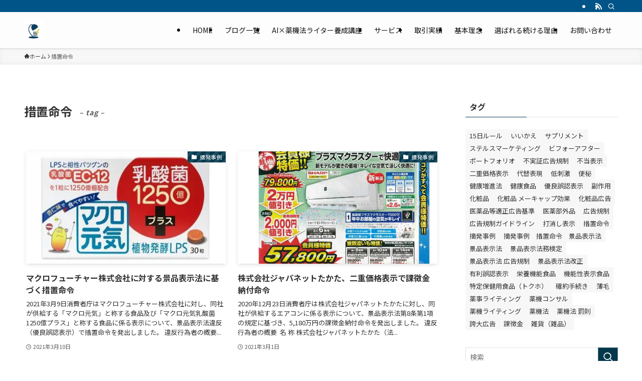

--- FILE ---
content_type: text/html; charset=UTF-8
request_url: https://life-lighter.com/tag/%E6%8E%AA%E7%BD%AE%E5%91%BD%E4%BB%A4/
body_size: 101116
content:
<!DOCTYPE html>
<html lang="ja" data-loaded="false" data-scrolled="false" data-spmenu="closed">
<head>
<meta charset="utf-8">
<meta name="format-detection" content="telephone=no">
<meta http-equiv="X-UA-Compatible" content="IE=edge">
<meta name="viewport" content="width=device-width, viewport-fit=cover">
<script data-cfasync="false" data-no-defer="1" data-no-minify="1" data-no-optimize="1">var ewww_webp_supported=!1;function check_webp_feature(A,e){var w;e=void 0!==e?e:function(){},ewww_webp_supported?e(ewww_webp_supported):((w=new Image).onload=function(){ewww_webp_supported=0<w.width&&0<w.height,e&&e(ewww_webp_supported)},w.onerror=function(){e&&e(!1)},w.src="data:image/webp;base64,"+{alpha:"UklGRkoAAABXRUJQVlA4WAoAAAAQAAAAAAAAAAAAQUxQSAwAAAARBxAR/Q9ERP8DAABWUDggGAAAABQBAJ0BKgEAAQAAAP4AAA3AAP7mtQAAAA=="}[A])}check_webp_feature("alpha");</script><script data-cfasync="false" data-no-defer="1" data-no-minify="1" data-no-optimize="1">var Arrive=function(c,w){"use strict";if(c.MutationObserver&&"undefined"!=typeof HTMLElement){var r,a=0,u=(r=HTMLElement.prototype.matches||HTMLElement.prototype.webkitMatchesSelector||HTMLElement.prototype.mozMatchesSelector||HTMLElement.prototype.msMatchesSelector,{matchesSelector:function(e,t){return e instanceof HTMLElement&&r.call(e,t)},addMethod:function(e,t,r){var a=e[t];e[t]=function(){return r.length==arguments.length?r.apply(this,arguments):"function"==typeof a?a.apply(this,arguments):void 0}},callCallbacks:function(e,t){t&&t.options.onceOnly&&1==t.firedElems.length&&(e=[e[0]]);for(var r,a=0;r=e[a];a++)r&&r.callback&&r.callback.call(r.elem,r.elem);t&&t.options.onceOnly&&1==t.firedElems.length&&t.me.unbindEventWithSelectorAndCallback.call(t.target,t.selector,t.callback)},checkChildNodesRecursively:function(e,t,r,a){for(var i,n=0;i=e[n];n++)r(i,t,a)&&a.push({callback:t.callback,elem:i}),0<i.childNodes.length&&u.checkChildNodesRecursively(i.childNodes,t,r,a)},mergeArrays:function(e,t){var r,a={};for(r in e)e.hasOwnProperty(r)&&(a[r]=e[r]);for(r in t)t.hasOwnProperty(r)&&(a[r]=t[r]);return a},toElementsArray:function(e){return e=void 0!==e&&("number"!=typeof e.length||e===c)?[e]:e}}),e=(l.prototype.addEvent=function(e,t,r,a){a={target:e,selector:t,options:r,callback:a,firedElems:[]};return this._beforeAdding&&this._beforeAdding(a),this._eventsBucket.push(a),a},l.prototype.removeEvent=function(e){for(var t,r=this._eventsBucket.length-1;t=this._eventsBucket[r];r--)e(t)&&(this._beforeRemoving&&this._beforeRemoving(t),(t=this._eventsBucket.splice(r,1))&&t.length&&(t[0].callback=null))},l.prototype.beforeAdding=function(e){this._beforeAdding=e},l.prototype.beforeRemoving=function(e){this._beforeRemoving=e},l),t=function(i,n){var o=new e,l=this,s={fireOnAttributesModification:!1};return o.beforeAdding(function(t){var e=t.target;e!==c.document&&e!==c||(e=document.getElementsByTagName("html")[0]);var r=new MutationObserver(function(e){n.call(this,e,t)}),a=i(t.options);r.observe(e,a),t.observer=r,t.me=l}),o.beforeRemoving(function(e){e.observer.disconnect()}),this.bindEvent=function(e,t,r){t=u.mergeArrays(s,t);for(var a=u.toElementsArray(this),i=0;i<a.length;i++)o.addEvent(a[i],e,t,r)},this.unbindEvent=function(){var r=u.toElementsArray(this);o.removeEvent(function(e){for(var t=0;t<r.length;t++)if(this===w||e.target===r[t])return!0;return!1})},this.unbindEventWithSelectorOrCallback=function(r){var a=u.toElementsArray(this),i=r,e="function"==typeof r?function(e){for(var t=0;t<a.length;t++)if((this===w||e.target===a[t])&&e.callback===i)return!0;return!1}:function(e){for(var t=0;t<a.length;t++)if((this===w||e.target===a[t])&&e.selector===r)return!0;return!1};o.removeEvent(e)},this.unbindEventWithSelectorAndCallback=function(r,a){var i=u.toElementsArray(this);o.removeEvent(function(e){for(var t=0;t<i.length;t++)if((this===w||e.target===i[t])&&e.selector===r&&e.callback===a)return!0;return!1})},this},i=new function(){var s={fireOnAttributesModification:!1,onceOnly:!1,existing:!1};function n(e,t,r){return!(!u.matchesSelector(e,t.selector)||(e._id===w&&(e._id=a++),-1!=t.firedElems.indexOf(e._id)))&&(t.firedElems.push(e._id),!0)}var c=(i=new t(function(e){var t={attributes:!1,childList:!0,subtree:!0};return e.fireOnAttributesModification&&(t.attributes=!0),t},function(e,i){e.forEach(function(e){var t=e.addedNodes,r=e.target,a=[];null!==t&&0<t.length?u.checkChildNodesRecursively(t,i,n,a):"attributes"===e.type&&n(r,i)&&a.push({callback:i.callback,elem:r}),u.callCallbacks(a,i)})})).bindEvent;return i.bindEvent=function(e,t,r){t=void 0===r?(r=t,s):u.mergeArrays(s,t);var a=u.toElementsArray(this);if(t.existing){for(var i=[],n=0;n<a.length;n++)for(var o=a[n].querySelectorAll(e),l=0;l<o.length;l++)i.push({callback:r,elem:o[l]});if(t.onceOnly&&i.length)return r.call(i[0].elem,i[0].elem);setTimeout(u.callCallbacks,1,i)}c.call(this,e,t,r)},i},o=new function(){var a={};function i(e,t){return u.matchesSelector(e,t.selector)}var n=(o=new t(function(){return{childList:!0,subtree:!0}},function(e,r){e.forEach(function(e){var t=e.removedNodes,e=[];null!==t&&0<t.length&&u.checkChildNodesRecursively(t,r,i,e),u.callCallbacks(e,r)})})).bindEvent;return o.bindEvent=function(e,t,r){t=void 0===r?(r=t,a):u.mergeArrays(a,t),n.call(this,e,t,r)},o};d(HTMLElement.prototype),d(NodeList.prototype),d(HTMLCollection.prototype),d(HTMLDocument.prototype),d(Window.prototype);var n={};return s(i,n,"unbindAllArrive"),s(o,n,"unbindAllLeave"),n}function l(){this._eventsBucket=[],this._beforeAdding=null,this._beforeRemoving=null}function s(e,t,r){u.addMethod(t,r,e.unbindEvent),u.addMethod(t,r,e.unbindEventWithSelectorOrCallback),u.addMethod(t,r,e.unbindEventWithSelectorAndCallback)}function d(e){e.arrive=i.bindEvent,s(i,e,"unbindArrive"),e.leave=o.bindEvent,s(o,e,"unbindLeave")}}(window,void 0),ewww_webp_supported=!1;function check_webp_feature(e,t){var r;ewww_webp_supported?t(ewww_webp_supported):((r=new Image).onload=function(){ewww_webp_supported=0<r.width&&0<r.height,t(ewww_webp_supported)},r.onerror=function(){t(!1)},r.src="data:image/webp;base64,"+{alpha:"UklGRkoAAABXRUJQVlA4WAoAAAAQAAAAAAAAAAAAQUxQSAwAAAARBxAR/Q9ERP8DAABWUDggGAAAABQBAJ0BKgEAAQAAAP4AAA3AAP7mtQAAAA==",animation:"UklGRlIAAABXRUJQVlA4WAoAAAASAAAAAAAAAAAAQU5JTQYAAAD/////AABBTk1GJgAAAAAAAAAAAAAAAAAAAGQAAABWUDhMDQAAAC8AAAAQBxAREYiI/gcA"}[e])}function ewwwLoadImages(e){if(e){for(var t=document.querySelectorAll(".batch-image img, .image-wrapper a, .ngg-pro-masonry-item a, .ngg-galleria-offscreen-seo-wrapper a"),r=0,a=t.length;r<a;r++)ewwwAttr(t[r],"data-src",t[r].getAttribute("data-webp")),ewwwAttr(t[r],"data-thumbnail",t[r].getAttribute("data-webp-thumbnail"));for(var i=document.querySelectorAll("div.woocommerce-product-gallery__image"),r=0,a=i.length;r<a;r++)ewwwAttr(i[r],"data-thumb",i[r].getAttribute("data-webp-thumb"))}for(var n=document.querySelectorAll("video"),r=0,a=n.length;r<a;r++)ewwwAttr(n[r],"poster",e?n[r].getAttribute("data-poster-webp"):n[r].getAttribute("data-poster-image"));for(var o,l=document.querySelectorAll("img.ewww_webp_lazy_load"),r=0,a=l.length;r<a;r++)e&&(ewwwAttr(l[r],"data-lazy-srcset",l[r].getAttribute("data-lazy-srcset-webp")),ewwwAttr(l[r],"data-srcset",l[r].getAttribute("data-srcset-webp")),ewwwAttr(l[r],"data-lazy-src",l[r].getAttribute("data-lazy-src-webp")),ewwwAttr(l[r],"data-src",l[r].getAttribute("data-src-webp")),ewwwAttr(l[r],"data-orig-file",l[r].getAttribute("data-webp-orig-file")),ewwwAttr(l[r],"data-medium-file",l[r].getAttribute("data-webp-medium-file")),ewwwAttr(l[r],"data-large-file",l[r].getAttribute("data-webp-large-file")),null!=(o=l[r].getAttribute("srcset"))&&!1!==o&&o.includes("R0lGOD")&&ewwwAttr(l[r],"src",l[r].getAttribute("data-lazy-src-webp"))),l[r].className=l[r].className.replace(/\bewww_webp_lazy_load\b/,"");for(var s=document.querySelectorAll(".ewww_webp"),r=0,a=s.length;r<a;r++)e?(ewwwAttr(s[r],"srcset",s[r].getAttribute("data-srcset-webp")),ewwwAttr(s[r],"src",s[r].getAttribute("data-src-webp")),ewwwAttr(s[r],"data-orig-file",s[r].getAttribute("data-webp-orig-file")),ewwwAttr(s[r],"data-medium-file",s[r].getAttribute("data-webp-medium-file")),ewwwAttr(s[r],"data-large-file",s[r].getAttribute("data-webp-large-file")),ewwwAttr(s[r],"data-large_image",s[r].getAttribute("data-webp-large_image")),ewwwAttr(s[r],"data-src",s[r].getAttribute("data-webp-src"))):(ewwwAttr(s[r],"srcset",s[r].getAttribute("data-srcset-img")),ewwwAttr(s[r],"src",s[r].getAttribute("data-src-img"))),s[r].className=s[r].className.replace(/\bewww_webp\b/,"ewww_webp_loaded");window.jQuery&&jQuery.fn.isotope&&jQuery.fn.imagesLoaded&&(jQuery(".fusion-posts-container-infinite").imagesLoaded(function(){jQuery(".fusion-posts-container-infinite").hasClass("isotope")&&jQuery(".fusion-posts-container-infinite").isotope()}),jQuery(".fusion-portfolio:not(.fusion-recent-works) .fusion-portfolio-wrapper").imagesLoaded(function(){jQuery(".fusion-portfolio:not(.fusion-recent-works) .fusion-portfolio-wrapper").isotope()}))}function ewwwWebPInit(e){ewwwLoadImages(e),ewwwNggLoadGalleries(e),document.arrive(".ewww_webp",function(){ewwwLoadImages(e)}),document.arrive(".ewww_webp_lazy_load",function(){ewwwLoadImages(e)}),document.arrive("videos",function(){ewwwLoadImages(e)}),"loading"==document.readyState?document.addEventListener("DOMContentLoaded",ewwwJSONParserInit):("undefined"!=typeof galleries&&ewwwNggParseGalleries(e),ewwwWooParseVariations(e))}function ewwwAttr(e,t,r){null!=r&&!1!==r&&e.setAttribute(t,r)}function ewwwJSONParserInit(){"undefined"!=typeof galleries&&check_webp_feature("alpha",ewwwNggParseGalleries),check_webp_feature("alpha",ewwwWooParseVariations)}function ewwwWooParseVariations(e){if(e)for(var t=document.querySelectorAll("form.variations_form"),r=0,a=t.length;r<a;r++){var i=t[r].getAttribute("data-product_variations"),n=!1;try{for(var o in i=JSON.parse(i))void 0!==i[o]&&void 0!==i[o].image&&(void 0!==i[o].image.src_webp&&(i[o].image.src=i[o].image.src_webp,n=!0),void 0!==i[o].image.srcset_webp&&(i[o].image.srcset=i[o].image.srcset_webp,n=!0),void 0!==i[o].image.full_src_webp&&(i[o].image.full_src=i[o].image.full_src_webp,n=!0),void 0!==i[o].image.gallery_thumbnail_src_webp&&(i[o].image.gallery_thumbnail_src=i[o].image.gallery_thumbnail_src_webp,n=!0),void 0!==i[o].image.thumb_src_webp&&(i[o].image.thumb_src=i[o].image.thumb_src_webp,n=!0));n&&ewwwAttr(t[r],"data-product_variations",JSON.stringify(i))}catch(e){}}}function ewwwNggParseGalleries(e){if(e)for(var t in galleries){var r=galleries[t];galleries[t].images_list=ewwwNggParseImageList(r.images_list)}}function ewwwNggLoadGalleries(e){e&&document.addEventListener("ngg.galleria.themeadded",function(e,t){window.ngg_galleria._create_backup=window.ngg_galleria.create,window.ngg_galleria.create=function(e,t){var r=$(e).data("id");return galleries["gallery_"+r].images_list=ewwwNggParseImageList(galleries["gallery_"+r].images_list),window.ngg_galleria._create_backup(e,t)}})}function ewwwNggParseImageList(e){for(var t in e){var r=e[t];if(void 0!==r["image-webp"]&&(e[t].image=r["image-webp"],delete e[t]["image-webp"]),void 0!==r["thumb-webp"]&&(e[t].thumb=r["thumb-webp"],delete e[t]["thumb-webp"]),void 0!==r.full_image_webp&&(e[t].full_image=r.full_image_webp,delete e[t].full_image_webp),void 0!==r.srcsets)for(var a in r.srcsets)nggSrcset=r.srcsets[a],void 0!==r.srcsets[a+"-webp"]&&(e[t].srcsets[a]=r.srcsets[a+"-webp"],delete e[t].srcsets[a+"-webp"]);if(void 0!==r.full_srcsets)for(var i in r.full_srcsets)nggFSrcset=r.full_srcsets[i],void 0!==r.full_srcsets[i+"-webp"]&&(e[t].full_srcsets[i]=r.full_srcsets[i+"-webp"],delete e[t].full_srcsets[i+"-webp"])}return e}check_webp_feature("alpha",ewwwWebPInit);</script><title>措置命令 | 好かれて売れる薬機法ライターならLife-lighter</title>
<meta name='robots' content='max-image-preview:large' />
	<style>img:is([sizes="auto" i], [sizes^="auto," i]) { contain-intrinsic-size: 3000px 1500px }</style>
	<link rel='dns-prefetch' href='//www.google.com' />
<link rel="alternate" type="application/rss+xml" title="好かれて売れる薬機法ライターならLife-lighter &raquo; フィード" href="https://life-lighter.com/feed/" />
<link rel="alternate" type="application/rss+xml" title="好かれて売れる薬機法ライターならLife-lighter &raquo; コメントフィード" href="https://life-lighter.com/comments/feed/" />
<link rel="alternate" type="application/rss+xml" title="好かれて売れる薬機法ライターならLife-lighter &raquo; 措置命令 タグのフィード" href="https://life-lighter.com/tag/%e6%8e%aa%e7%bd%ae%e5%91%bd%e4%bb%a4/feed/" />

<!-- SEO SIMPLE PACK 3.6.2 -->
<meta name="robots" content="noindex">
<meta name="keywords" content="薬機法,webライター">
<link rel="canonical" href="https://life-lighter.com/tag/%e6%8e%aa%e7%bd%ae%e5%91%bd%e4%bb%a4/">
<meta property="og:locale" content="ja_JP">
<meta property="og:type" content="website">
<meta property="og:image" content="https://life-lighter.com/wp-content/uploads/2023/02/e1fff51ae8630bb847c2281370e4a37d.jpg">
<meta property="og:title" content="措置命令 | 好かれて売れる薬機法ライターならLife-lighter">
<meta property="og:url" content="https://life-lighter.com/tag/%e6%8e%aa%e7%bd%ae%e5%91%bd%e4%bb%a4/">
<meta property="og:site_name" content="好かれて売れる薬機法ライターならLife-lighter">
<meta name="twitter:card" content="summary_large_image">
<meta name="twitter:site" content="Lifelighter1">
<!-- Google Analytics (gtag.js) -->
<script async src="https://www.googletagmanager.com/gtag/js?id=G-6X8H8VEVWM"></script>
<script>
	window.dataLayer = window.dataLayer || [];
	function gtag(){dataLayer.push(arguments);}
	gtag("js", new Date());
	gtag("config", "G-6X8H8VEVWM");
	gtag("config", "UA-132663838-2");
</script>
	<!-- / SEO SIMPLE PACK -->

<link rel='stylesheet' id='font-awesome-all-css' href='https://life-lighter.com/wp-content/themes/swell/assets/font-awesome/v6/css/all.min.css?ver=2.16.0' type='text/css' media='all' />
<link rel='stylesheet' id='wp-block-library-css' href='https://life-lighter.com/wp-includes/css/dist/block-library/style.min.css?ver=6.8.3' type='text/css' media='all' />
<link rel='stylesheet' id='swell-icons-css' href='https://life-lighter.com/wp-content/themes/swell/build/css/swell-icons.css?ver=2.16.0' type='text/css' media='all' />
<link rel='stylesheet' id='main_style-css' href='https://life-lighter.com/wp-content/themes/swell/build/css/main.css?ver=2.16.0' type='text/css' media='all' />
<link rel='stylesheet' id='swell_blocks-css' href='https://life-lighter.com/wp-content/themes/swell/build/css/blocks.css?ver=2.16.0' type='text/css' media='all' />
<style id='swell_custom-inline-css' type='text/css'>
:root{--swl-fz--content:4vw;--swl-font_family:"Noto Sans JP", sans-serif;--swl-font_weight:400;--color_main:#04384c;--color_text:#333;--color_link:#1176d4;--color_htag:#005e99;--color_bg:;--color_gradient1:#d8ffff;--color_gradient2:#87e7ff;--color_main_thin:rgba(5, 70, 95, 0.05 );--color_main_dark:rgba(3, 42, 57, 1 );--color_list_check:#001f33;--color_list_num:#005e99;--color_list_good:#86dd7b;--color_list_triangle:#f4e03a;--color_list_bad:#f36060;--color_faq_q:#d55656;--color_faq_a:#6599b7;--color_icon_good:#3cd250;--color_icon_good_bg:#ecffe9;--color_icon_bad:#4b73eb;--color_icon_bad_bg:#eafaff;--color_icon_info:#f578b4;--color_icon_info_bg:#fff0fa;--color_icon_announce:#ffa537;--color_icon_announce_bg:#fff5f0;--color_icon_pen:#7a7a7a;--color_icon_pen_bg:#f7f7f7;--color_icon_book:#787364;--color_icon_book_bg:#f8f6ef;--color_icon_point:#ffa639;--color_icon_check:#003f66;--color_icon_batsu:#f36060;--color_icon_hatena:#5295cc;--color_icon_caution:#f7da38;--color_icon_memo:#005488;--color_deep01:#e44141;--color_deep02:#3d79d5;--color_deep03:#ffff66;--color_deep04:#f09f4d;--color_pale01:#fff2f0;--color_pale02:#f3f8fd;--color_pale03:#f1f9ee;--color_pale04:#fdf9ee;--color_mark_blue:#b7e3ff;--color_mark_green:#bdf9c3;--color_mark_yellow:#fcf69f;--color_mark_orange:#ffddbc;--border01:solid 1px var(--color_main);--border02:double 4px var(--color_main);--border03:dashed 2px var(--color_border);--border04:solid 4px var(--color_gray);--card_posts_thumb_ratio:56.25%;--list_posts_thumb_ratio:61.805%;--big_posts_thumb_ratio:56.25%;--thumb_posts_thumb_ratio:61.805%;--blogcard_thumb_ratio:56.25%;--color_header_bg:#fdfdfd;--color_header_text:#111111;--color_footer_bg:#005e99;--color_footer_text:#ffffff;--container_size:1200px;--article_size:900px;--logo_size_sp:48px;--logo_size_pc:40px;--logo_size_pcfix:32px;}.swl-cell-bg[data-icon="doubleCircle"]{--cell-icon-color:#ffc977}.swl-cell-bg[data-icon="circle"]{--cell-icon-color:#94e29c}.swl-cell-bg[data-icon="triangle"]{--cell-icon-color:#eeda2f}.swl-cell-bg[data-icon="close"]{--cell-icon-color:#ec9191}.swl-cell-bg[data-icon="hatena"]{--cell-icon-color:#93c9da}.swl-cell-bg[data-icon="check"]{--cell-icon-color:#94e29c}.swl-cell-bg[data-icon="line"]{--cell-icon-color:#9b9b9b}.cap_box[data-colset="col1"]{--capbox-color:#f59b5f;--capbox-color--bg:#fff8eb}.cap_box[data-colset="col2"]{--capbox-color:#5fb9f5;--capbox-color--bg:#edf5ff}.cap_box[data-colset="col3"]{--capbox-color:#2fcd90;--capbox-color--bg:#eafaf2}.red_{--the-btn-color:#ed8f23;--the-btn-color2:#ffbc49;--the-solid-shadow: rgba(178, 107, 26, 1 )}.blue_{--the-btn-color:#003f66;--the-btn-color2:#35eaff;--the-solid-shadow: rgba(0, 47, 77, 1 )}.green_{--the-btn-color:#62d847;--the-btn-color2:#7bf7bd;--the-solid-shadow: rgba(74, 162, 53, 1 )}.is-style-btn_normal{--the-btn-radius:80px}.is-style-btn_solid{--the-btn-radius:80px}.is-style-btn_shiny{--the-btn-radius:4px}.is-style-btn_line{--the-btn-radius:80px}.post_content blockquote{padding:1.5em 2em 1.5em 3em}.post_content blockquote::before{content:"";display:block;width:5px;height:calc(100% - 3em);top:1.5em;left:1.5em;border-left:solid 1px rgba(180,180,180,.75);border-right:solid 1px rgba(180,180,180,.75);}.mark_blue{background:-webkit-linear-gradient(transparent 64%,var(--color_mark_blue) 0%);background:linear-gradient(transparent 64%,var(--color_mark_blue) 0%)}.mark_green{background:-webkit-linear-gradient(transparent 64%,var(--color_mark_green) 0%);background:linear-gradient(transparent 64%,var(--color_mark_green) 0%)}.mark_yellow{background:-webkit-linear-gradient(transparent 64%,var(--color_mark_yellow) 0%);background:linear-gradient(transparent 64%,var(--color_mark_yellow) 0%)}.mark_orange{background:-webkit-linear-gradient(transparent 64%,var(--color_mark_orange) 0%);background:linear-gradient(transparent 64%,var(--color_mark_orange) 0%)}[class*="is-style-icon_"]{color:#333;border-width:0}[class*="is-style-big_icon_"]{border-width:2px;border-style:solid}[data-col="gray"] .c-balloon__text{background:#f7f7f7;border-color:#ccc}[data-col="gray"] .c-balloon__before{border-right-color:#f7f7f7}[data-col="green"] .c-balloon__text{background:#d1f8c2;border-color:#9ddd93}[data-col="green"] .c-balloon__before{border-right-color:#d1f8c2}[data-col="blue"] .c-balloon__text{background:#ccedff;border-color:#8da4e8}[data-col="blue"] .c-balloon__before{border-right-color:#ccedff}[data-col="red"] .c-balloon__text{background:#ffebeb;border-color:#f48789}[data-col="red"] .c-balloon__before{border-right-color:#ffebeb}[data-col="yellow"] .c-balloon__text{background:#f9f7d2;border-color:#fbe593}[data-col="yellow"] .c-balloon__before{border-right-color:#f9f7d2}.-type-list2 .p-postList__body::after,.-type-big .p-postList__body::after{content: "READ MORE »";}.c-postThumb__cat{background-color:#04384c;color:#fff;background-image: repeating-linear-gradient(-45deg,rgba(255,255,255,.1),rgba(255,255,255,.1) 6px,transparent 6px,transparent 12px)}.post_content h2:where(:not([class^="swell-block-"]):not(.faq_q):not(.p-postList__title)){background:var(--color_htag);padding:.75em 1em;color:#fff}.post_content h2:where(:not([class^="swell-block-"]):not(.faq_q):not(.p-postList__title))::before{position:absolute;display:block;pointer-events:none;content:"";top:-4px;left:0;width:100%;height:calc(100% + 4px);box-sizing:content-box;border-top:solid 2px var(--color_htag);border-bottom:solid 2px var(--color_htag)}.post_content h3:where(:not([class^="swell-block-"]):not(.faq_q):not(.p-postList__title)){padding:0 .5em .5em}.post_content h3:where(:not([class^="swell-block-"]):not(.faq_q):not(.p-postList__title))::before{content:"";width:100%;height:2px;background: repeating-linear-gradient(90deg, var(--color_htag) 0%, var(--color_htag) 29.3%, rgba(0, 118, 191, 0.2 ) 29.3%, rgba(0, 118, 191, 0.2 ) 100%)}.post_content h4:where(:not([class^="swell-block-"]):not(.faq_q):not(.p-postList__title))::before{content:"\e923";display:inline-block;font-family:"icomoon";margin-right:.5em;color:var(--color_htag)}.l-footer__widgetArea{background:#ffffff}.l-header{box-shadow: 0 1px 4px rgba(0,0,0,.12)}.l-header__bar{color:#fff;background:#005488}.l-header__menuBtn{order:1}.l-header__customBtn{order:3}.l-header__menuBtn{color:#fff;background-color:#444444}.c-gnav a::after{background:var(--color_main)}.p-spHeadMenu .menu-item.-current{border-bottom-color:var(--color_main)}.c-gnav > li:hover > a,.c-gnav > .-current > a{background:#f7f7f7;color: #333}.c-gnav .sub-menu{color:#333;background:#fff}.l-fixHeader::before{opacity:1}#pagetop{border-radius:50%}#before_footer_widget{margin-bottom:0}.c-widget__title.-spmenu{padding:.5em .75em;border-radius:var(--swl-radius--2, 0px);background:var(--color_main);color:#fff;}.c-widget__title.-footer{padding:.5em}.c-widget__title.-footer::before{content:"";bottom:0;left:0;width:40%;z-index:1;background:var(--color_main)}.c-widget__title.-footer::after{content:"";bottom:0;left:0;width:100%;background:var(--color_border)}.c-secTitle{border-left:solid 2px var(--color_main);padding:0em .75em}.p-spMenu{color:#333}.p-spMenu__inner::before{background:#fdfdfd;opacity:1}.p-spMenu__overlay{background:#000;opacity:0.6}[class*="page-numbers"]{color:#fff;background-color:#dedede}.l-topTitleArea.c-filterLayer::before{background-color:#000;opacity:0.2;content:""}@media screen and (min-width: 960px){:root{}}@media screen and (max-width: 959px){:root{}.l-header__logo{order:2;text-align:center}}@media screen and (min-width: 600px){:root{--swl-fz--content:16px;}}@media screen and (max-width: 599px){:root{}}@media (min-width: 1108px) {.alignwide{left:-100px;width:calc(100% + 200px);}}@media (max-width: 1108px) {.-sidebar-off .swell-block-fullWide__inner.l-container .alignwide{left:0px;width:100%;}}.l-fixHeader .l-fixHeader__gnav{order:0}[data-scrolled=true] .l-fixHeader[data-ready]{opacity:1;-webkit-transform:translateY(0)!important;transform:translateY(0)!important;visibility:visible}.-body-solid .l-fixHeader{box-shadow:0 2px 4px var(--swl-color_shadow)}.l-fixHeader__inner{align-items:stretch;color:var(--color_header_text);display:flex;padding-bottom:0;padding-top:0;position:relative;z-index:1}.l-fixHeader__logo{align-items:center;display:flex;line-height:1;margin-right:24px;order:0;padding:16px 0}.is-style-btn_normal a,.is-style-btn_shiny a{box-shadow:var(--swl-btn_shadow)}.c-shareBtns__btn,.is-style-balloon>.c-tabList .c-tabList__button,.p-snsCta,[class*=page-numbers]{box-shadow:var(--swl-box_shadow)}.p-articleThumb__img,.p-articleThumb__youtube{box-shadow:var(--swl-img_shadow)}.p-pickupBanners__item .c-bannerLink,.p-postList__thumb{box-shadow:0 2px 8px rgba(0,0,0,.1),0 4px 4px -4px rgba(0,0,0,.1)}.p-postList.-w-ranking li:before{background-image:repeating-linear-gradient(-45deg,hsla(0,0%,100%,.1),hsla(0,0%,100%,.1) 6px,transparent 0,transparent 12px);box-shadow:1px 1px 4px rgba(0,0,0,.2)}.l-header__bar{position:relative;width:100%}.l-header__bar .c-catchphrase{color:inherit;font-size:12px;letter-spacing:var(--swl-letter_spacing,.2px);line-height:14px;margin-right:auto;overflow:hidden;padding:4px 0;white-space:nowrap;width:50%}.l-header__bar .c-iconList .c-iconList__link{margin:0;padding:4px 6px}.l-header__barInner{align-items:center;display:flex;justify-content:flex-end}@media (min-width:960px){.-series .l-header__inner{align-items:stretch;display:flex}.-series .l-header__logo{align-items:center;display:flex;flex-wrap:wrap;margin-right:24px;padding:16px 0}.-series .l-header__logo .c-catchphrase{font-size:13px;padding:4px 0}.-series .c-headLogo{margin-right:16px}.-series-right .l-header__inner{justify-content:space-between}.-series-right .c-gnavWrap{margin-left:auto}.-series-right .w-header{margin-left:12px}.-series-left .w-header{margin-left:auto}}@media (min-width:960px) and (min-width:600px){.-series .c-headLogo{max-width:400px}}.c-submenuToggleBtn:after{content:"";height:100%;left:0;position:absolute;top:0;width:100%;z-index:0}.c-submenuToggleBtn{cursor:pointer;display:block;height:2em;line-height:2;position:absolute;right:8px;text-align:center;top:50%;-webkit-transform:translateY(-50%);transform:translateY(-50%);width:2em;z-index:1}.c-submenuToggleBtn:before{content:"\e910";display:inline-block;font-family:icomoon;font-size:14px;transition:-webkit-transform .25s;transition:transform .25s;transition:transform .25s,-webkit-transform .25s}.c-submenuToggleBtn:after{border:1px solid;opacity:.15;transition:background-color .25s}.c-submenuToggleBtn.is-opened:before{-webkit-transform:rotate(-180deg);transform:rotate(-180deg)}.widget_categories>ul>.cat-item>a,.wp-block-categories-list>li>a{padding-left:1.75em}.c-listMenu a{padding:.75em .5em;position:relative}.c-gnav .sub-menu a:not(:last-child),.c-listMenu a:not(:last-child){padding-right:40px}.c-gnav .sub-menu .sub-menu{box-shadow:none}.c-gnav .sub-menu .sub-menu,.c-listMenu .children,.c-listMenu .sub-menu{height:0;margin:0;opacity:0;overflow:hidden;position:relative;transition:.25s}.c-gnav .sub-menu .sub-menu.is-opened,.c-listMenu .children.is-opened,.c-listMenu .sub-menu.is-opened{height:auto;opacity:1;visibility:visible}.c-gnav .sub-menu .sub-menu a,.c-listMenu .children a,.c-listMenu .sub-menu a{font-size:.9em;padding-left:1.5em}.c-gnav .sub-menu .sub-menu ul a,.c-listMenu .children ul a,.c-listMenu .sub-menu ul a{padding-left:2.25em}@media (min-width:600px){.c-submenuToggleBtn{height:28px;line-height:28px;transition:background-color .25s;width:28px}}@media (min-width:960px){.c-submenuToggleBtn:hover:after{background-color:currentcolor}}:root{--color_content_bg:var(--color_bg);}.c-widget__title.-side{padding:.5em}.c-widget__title.-side::before{content:"";bottom:0;left:0;width:40%;z-index:1;background:var(--color_main)}.c-widget__title.-side::after{content:"";bottom:0;left:0;width:100%;background:var(--color_border)}@media screen and (min-width: 960px){:root{}}@media screen and (max-width: 959px){:root{}}@media screen and (min-width: 600px){:root{}}@media screen and (max-width: 599px){:root{}}.swell-block-fullWide__inner.l-container{--swl-fw_inner_pad:var(--swl-pad_container,0px)}@media (min-width:960px){.-sidebar-on .l-content .alignfull,.-sidebar-on .l-content .alignwide{left:-16px;width:calc(100% + 32px)}.swell-block-fullWide__inner.l-article{--swl-fw_inner_pad:var(--swl-pad_post_content,0px)}.-sidebar-on .swell-block-fullWide__inner .alignwide{left:0;width:100%}.-sidebar-on .swell-block-fullWide__inner .alignfull{left:calc(0px - var(--swl-fw_inner_pad, 0))!important;margin-left:0!important;margin-right:0!important;width:calc(100% + var(--swl-fw_inner_pad, 0)*2)!important}}.-index-off .p-toc,.swell-toc-placeholder:empty{display:none}.p-toc.-modal{height:100%;margin:0;overflow-y:auto;padding:0}#main_content .p-toc{border-radius:var(--swl-radius--2,0);margin:4em auto;max-width:800px}#sidebar .p-toc{margin-top:-.5em}.p-toc .__pn:before{content:none!important;counter-increment:none}.p-toc .__prev{margin:0 0 1em}.p-toc .__next{margin:1em 0 0}.p-toc.is-omitted:not([data-omit=ct]) [data-level="2"] .p-toc__childList{height:0;margin-bottom:-.5em;visibility:hidden}.p-toc.is-omitted:not([data-omit=nest]){position:relative}.p-toc.is-omitted:not([data-omit=nest]):before{background:linear-gradient(hsla(0,0%,100%,0),var(--color_bg));bottom:5em;content:"";height:4em;left:0;opacity:.75;pointer-events:none;position:absolute;width:100%;z-index:1}.p-toc.is-omitted:not([data-omit=nest]):after{background:var(--color_bg);bottom:0;content:"";height:5em;left:0;opacity:.75;position:absolute;width:100%;z-index:1}.p-toc.is-omitted:not([data-omit=nest]) .__next,.p-toc.is-omitted:not([data-omit=nest]) [data-omit="1"]{display:none}.p-toc .p-toc__expandBtn{background-color:#f7f7f7;border:rgba(0,0,0,.2);border-radius:5em;box-shadow:0 0 0 1px #bbb;color:#333;display:block;font-size:14px;line-height:1.5;margin:.75em auto 0;min-width:6em;padding:.5em 1em;position:relative;transition:box-shadow .25s;z-index:2}.p-toc[data-omit=nest] .p-toc__expandBtn{display:inline-block;font-size:13px;margin:0 0 0 1.25em;padding:.5em .75em}.p-toc:not([data-omit=nest]) .p-toc__expandBtn:after,.p-toc:not([data-omit=nest]) .p-toc__expandBtn:before{border-top-color:inherit;border-top-style:dotted;border-top-width:3px;content:"";display:block;height:1px;position:absolute;top:calc(50% - 1px);transition:border-color .25s;width:100%;width:22px}.p-toc:not([data-omit=nest]) .p-toc__expandBtn:before{right:calc(100% + 1em)}.p-toc:not([data-omit=nest]) .p-toc__expandBtn:after{left:calc(100% + 1em)}.p-toc.is-expanded .p-toc__expandBtn{border-color:transparent}.p-toc__ttl{display:block;font-size:1.2em;line-height:1;position:relative;text-align:center}.p-toc__ttl:before{content:"\e918";display:inline-block;font-family:icomoon;margin-right:.5em;padding-bottom:2px;vertical-align:middle}#index_modal .p-toc__ttl{margin-bottom:.5em}.p-toc__list li{line-height:1.6}.p-toc__list>li+li{margin-top:.5em}.p-toc__list .p-toc__childList{padding-left:.5em}.p-toc__list [data-level="3"]{font-size:.9em}.p-toc__list .mininote{display:none}.post_content .p-toc__list{padding-left:0}#sidebar .p-toc__list{margin-bottom:0}#sidebar .p-toc__list .p-toc__childList{padding-left:0}.p-toc__link{color:inherit;font-size:inherit;text-decoration:none}.p-toc__link:hover{opacity:.8}.p-toc.-capbox{border:1px solid var(--color_main);overflow:hidden;padding:0 1em 1.5em}.p-toc.-capbox .p-toc__ttl{background-color:var(--color_main);color:#fff;margin:0 -1.5em 1.25em;padding:.5em}.p-toc.-capbox .p-toc__list{padding:0}@media (min-width:960px){#main_content .p-toc{width:92%}}@media (hover:hover){.p-toc .p-toc__expandBtn:hover{border-color:transparent;box-shadow:0 0 0 2px currentcolor}}@media (min-width:600px){.p-toc.-capbox .p-toc__list{padding-left:.25em}}
</style>
<link rel='stylesheet' id='swell-parts/footer-css' href='https://life-lighter.com/wp-content/themes/swell/build/css/modules/parts/footer.css?ver=2.16.0' type='text/css' media='all' />
<link rel='stylesheet' id='swell-page/term-css' href='https://life-lighter.com/wp-content/themes/swell/build/css/modules/page/term.css?ver=2.16.0' type='text/css' media='all' />
<style id='classic-theme-styles-inline-css' type='text/css'>
/*! This file is auto-generated */
.wp-block-button__link{color:#fff;background-color:#32373c;border-radius:9999px;box-shadow:none;text-decoration:none;padding:calc(.667em + 2px) calc(1.333em + 2px);font-size:1.125em}.wp-block-file__button{background:#32373c;color:#fff;text-decoration:none}
</style>
<style id='global-styles-inline-css' type='text/css'>
:root{--wp--preset--aspect-ratio--square: 1;--wp--preset--aspect-ratio--4-3: 4/3;--wp--preset--aspect-ratio--3-4: 3/4;--wp--preset--aspect-ratio--3-2: 3/2;--wp--preset--aspect-ratio--2-3: 2/3;--wp--preset--aspect-ratio--16-9: 16/9;--wp--preset--aspect-ratio--9-16: 9/16;--wp--preset--color--black: #000;--wp--preset--color--cyan-bluish-gray: #abb8c3;--wp--preset--color--white: #fff;--wp--preset--color--pale-pink: #f78da7;--wp--preset--color--vivid-red: #cf2e2e;--wp--preset--color--luminous-vivid-orange: #ff6900;--wp--preset--color--luminous-vivid-amber: #fcb900;--wp--preset--color--light-green-cyan: #7bdcb5;--wp--preset--color--vivid-green-cyan: #00d084;--wp--preset--color--pale-cyan-blue: #8ed1fc;--wp--preset--color--vivid-cyan-blue: #0693e3;--wp--preset--color--vivid-purple: #9b51e0;--wp--preset--color--swl-main: var(--color_main);--wp--preset--color--swl-main-thin: var(--color_main_thin);--wp--preset--color--swl-gray: var(--color_gray);--wp--preset--color--swl-deep-01: var(--color_deep01);--wp--preset--color--swl-deep-02: var(--color_deep02);--wp--preset--color--swl-deep-03: var(--color_deep03);--wp--preset--color--swl-deep-04: var(--color_deep04);--wp--preset--color--swl-pale-01: var(--color_pale01);--wp--preset--color--swl-pale-02: var(--color_pale02);--wp--preset--color--swl-pale-03: var(--color_pale03);--wp--preset--color--swl-pale-04: var(--color_pale04);--wp--preset--gradient--vivid-cyan-blue-to-vivid-purple: linear-gradient(135deg,rgba(6,147,227,1) 0%,rgb(155,81,224) 100%);--wp--preset--gradient--light-green-cyan-to-vivid-green-cyan: linear-gradient(135deg,rgb(122,220,180) 0%,rgb(0,208,130) 100%);--wp--preset--gradient--luminous-vivid-amber-to-luminous-vivid-orange: linear-gradient(135deg,rgba(252,185,0,1) 0%,rgba(255,105,0,1) 100%);--wp--preset--gradient--luminous-vivid-orange-to-vivid-red: linear-gradient(135deg,rgba(255,105,0,1) 0%,rgb(207,46,46) 100%);--wp--preset--gradient--very-light-gray-to-cyan-bluish-gray: linear-gradient(135deg,rgb(238,238,238) 0%,rgb(169,184,195) 100%);--wp--preset--gradient--cool-to-warm-spectrum: linear-gradient(135deg,rgb(74,234,220) 0%,rgb(151,120,209) 20%,rgb(207,42,186) 40%,rgb(238,44,130) 60%,rgb(251,105,98) 80%,rgb(254,248,76) 100%);--wp--preset--gradient--blush-light-purple: linear-gradient(135deg,rgb(255,206,236) 0%,rgb(152,150,240) 100%);--wp--preset--gradient--blush-bordeaux: linear-gradient(135deg,rgb(254,205,165) 0%,rgb(254,45,45) 50%,rgb(107,0,62) 100%);--wp--preset--gradient--luminous-dusk: linear-gradient(135deg,rgb(255,203,112) 0%,rgb(199,81,192) 50%,rgb(65,88,208) 100%);--wp--preset--gradient--pale-ocean: linear-gradient(135deg,rgb(255,245,203) 0%,rgb(182,227,212) 50%,rgb(51,167,181) 100%);--wp--preset--gradient--electric-grass: linear-gradient(135deg,rgb(202,248,128) 0%,rgb(113,206,126) 100%);--wp--preset--gradient--midnight: linear-gradient(135deg,rgb(2,3,129) 0%,rgb(40,116,252) 100%);--wp--preset--font-size--small: 0.9em;--wp--preset--font-size--medium: 1.1em;--wp--preset--font-size--large: 1.25em;--wp--preset--font-size--x-large: 42px;--wp--preset--font-size--xs: 0.75em;--wp--preset--font-size--huge: 1.6em;--wp--preset--spacing--20: 0.44rem;--wp--preset--spacing--30: 0.67rem;--wp--preset--spacing--40: 1rem;--wp--preset--spacing--50: 1.5rem;--wp--preset--spacing--60: 2.25rem;--wp--preset--spacing--70: 3.38rem;--wp--preset--spacing--80: 5.06rem;--wp--preset--shadow--natural: 6px 6px 9px rgba(0, 0, 0, 0.2);--wp--preset--shadow--deep: 12px 12px 50px rgba(0, 0, 0, 0.4);--wp--preset--shadow--sharp: 6px 6px 0px rgba(0, 0, 0, 0.2);--wp--preset--shadow--outlined: 6px 6px 0px -3px rgba(255, 255, 255, 1), 6px 6px rgba(0, 0, 0, 1);--wp--preset--shadow--crisp: 6px 6px 0px rgba(0, 0, 0, 1);}:where(.is-layout-flex){gap: 0.5em;}:where(.is-layout-grid){gap: 0.5em;}body .is-layout-flex{display: flex;}.is-layout-flex{flex-wrap: wrap;align-items: center;}.is-layout-flex > :is(*, div){margin: 0;}body .is-layout-grid{display: grid;}.is-layout-grid > :is(*, div){margin: 0;}:where(.wp-block-columns.is-layout-flex){gap: 2em;}:where(.wp-block-columns.is-layout-grid){gap: 2em;}:where(.wp-block-post-template.is-layout-flex){gap: 1.25em;}:where(.wp-block-post-template.is-layout-grid){gap: 1.25em;}.has-black-color{color: var(--wp--preset--color--black) !important;}.has-cyan-bluish-gray-color{color: var(--wp--preset--color--cyan-bluish-gray) !important;}.has-white-color{color: var(--wp--preset--color--white) !important;}.has-pale-pink-color{color: var(--wp--preset--color--pale-pink) !important;}.has-vivid-red-color{color: var(--wp--preset--color--vivid-red) !important;}.has-luminous-vivid-orange-color{color: var(--wp--preset--color--luminous-vivid-orange) !important;}.has-luminous-vivid-amber-color{color: var(--wp--preset--color--luminous-vivid-amber) !important;}.has-light-green-cyan-color{color: var(--wp--preset--color--light-green-cyan) !important;}.has-vivid-green-cyan-color{color: var(--wp--preset--color--vivid-green-cyan) !important;}.has-pale-cyan-blue-color{color: var(--wp--preset--color--pale-cyan-blue) !important;}.has-vivid-cyan-blue-color{color: var(--wp--preset--color--vivid-cyan-blue) !important;}.has-vivid-purple-color{color: var(--wp--preset--color--vivid-purple) !important;}.has-black-background-color{background-color: var(--wp--preset--color--black) !important;}.has-cyan-bluish-gray-background-color{background-color: var(--wp--preset--color--cyan-bluish-gray) !important;}.has-white-background-color{background-color: var(--wp--preset--color--white) !important;}.has-pale-pink-background-color{background-color: var(--wp--preset--color--pale-pink) !important;}.has-vivid-red-background-color{background-color: var(--wp--preset--color--vivid-red) !important;}.has-luminous-vivid-orange-background-color{background-color: var(--wp--preset--color--luminous-vivid-orange) !important;}.has-luminous-vivid-amber-background-color{background-color: var(--wp--preset--color--luminous-vivid-amber) !important;}.has-light-green-cyan-background-color{background-color: var(--wp--preset--color--light-green-cyan) !important;}.has-vivid-green-cyan-background-color{background-color: var(--wp--preset--color--vivid-green-cyan) !important;}.has-pale-cyan-blue-background-color{background-color: var(--wp--preset--color--pale-cyan-blue) !important;}.has-vivid-cyan-blue-background-color{background-color: var(--wp--preset--color--vivid-cyan-blue) !important;}.has-vivid-purple-background-color{background-color: var(--wp--preset--color--vivid-purple) !important;}.has-black-border-color{border-color: var(--wp--preset--color--black) !important;}.has-cyan-bluish-gray-border-color{border-color: var(--wp--preset--color--cyan-bluish-gray) !important;}.has-white-border-color{border-color: var(--wp--preset--color--white) !important;}.has-pale-pink-border-color{border-color: var(--wp--preset--color--pale-pink) !important;}.has-vivid-red-border-color{border-color: var(--wp--preset--color--vivid-red) !important;}.has-luminous-vivid-orange-border-color{border-color: var(--wp--preset--color--luminous-vivid-orange) !important;}.has-luminous-vivid-amber-border-color{border-color: var(--wp--preset--color--luminous-vivid-amber) !important;}.has-light-green-cyan-border-color{border-color: var(--wp--preset--color--light-green-cyan) !important;}.has-vivid-green-cyan-border-color{border-color: var(--wp--preset--color--vivid-green-cyan) !important;}.has-pale-cyan-blue-border-color{border-color: var(--wp--preset--color--pale-cyan-blue) !important;}.has-vivid-cyan-blue-border-color{border-color: var(--wp--preset--color--vivid-cyan-blue) !important;}.has-vivid-purple-border-color{border-color: var(--wp--preset--color--vivid-purple) !important;}.has-vivid-cyan-blue-to-vivid-purple-gradient-background{background: var(--wp--preset--gradient--vivid-cyan-blue-to-vivid-purple) !important;}.has-light-green-cyan-to-vivid-green-cyan-gradient-background{background: var(--wp--preset--gradient--light-green-cyan-to-vivid-green-cyan) !important;}.has-luminous-vivid-amber-to-luminous-vivid-orange-gradient-background{background: var(--wp--preset--gradient--luminous-vivid-amber-to-luminous-vivid-orange) !important;}.has-luminous-vivid-orange-to-vivid-red-gradient-background{background: var(--wp--preset--gradient--luminous-vivid-orange-to-vivid-red) !important;}.has-very-light-gray-to-cyan-bluish-gray-gradient-background{background: var(--wp--preset--gradient--very-light-gray-to-cyan-bluish-gray) !important;}.has-cool-to-warm-spectrum-gradient-background{background: var(--wp--preset--gradient--cool-to-warm-spectrum) !important;}.has-blush-light-purple-gradient-background{background: var(--wp--preset--gradient--blush-light-purple) !important;}.has-blush-bordeaux-gradient-background{background: var(--wp--preset--gradient--blush-bordeaux) !important;}.has-luminous-dusk-gradient-background{background: var(--wp--preset--gradient--luminous-dusk) !important;}.has-pale-ocean-gradient-background{background: var(--wp--preset--gradient--pale-ocean) !important;}.has-electric-grass-gradient-background{background: var(--wp--preset--gradient--electric-grass) !important;}.has-midnight-gradient-background{background: var(--wp--preset--gradient--midnight) !important;}.has-small-font-size{font-size: var(--wp--preset--font-size--small) !important;}.has-medium-font-size{font-size: var(--wp--preset--font-size--medium) !important;}.has-large-font-size{font-size: var(--wp--preset--font-size--large) !important;}.has-x-large-font-size{font-size: var(--wp--preset--font-size--x-large) !important;}
:where(.wp-block-post-template.is-layout-flex){gap: 1.25em;}:where(.wp-block-post-template.is-layout-grid){gap: 1.25em;}
:where(.wp-block-columns.is-layout-flex){gap: 2em;}:where(.wp-block-columns.is-layout-grid){gap: 2em;}
:root :where(.wp-block-pullquote){font-size: 1.5em;line-height: 1.6;}
</style>
<link rel='stylesheet' id='wp-ulike-css' href='https://life-lighter.com/wp-content/plugins/wp-ulike/assets/css/wp-ulike.min.css?ver=5.0.1' type='text/css' media='all' />
<style id='wp-ulike-inline-css' type='text/css'>
.wpulike .wp_ulike_general_class .wp_ulike_btn {
  border-style: solid;
}

.wpulike .wp_ulike_general_class .wp_ulike_btn:hover {
  border-style: solid !important;
}

.wpulike .wp_ulike_general_class .wp_ulike_btn.wp_ulike_btn_is_active {
  border-style: solid;
}

.wpulike .wp_ulike_general_class .count-box, .wpulike .wp_ulike_general_class .count-box::before {
  background-color: #ffffff;
}

.wpulike .wp_ulike_general_class .count-box {
  border-style: solid;
}

.wpulike .wp_ulike_general_class.wp_ulike_is_already_liked .count-box, .wpulike .wp_ulike_general_class.wp_ulike_is_liked .count-box {
  border-style: solid;
}
</style>
<link rel='stylesheet' id='passster-public-css' href='https://life-lighter.com/wp-content/plugins/content-protector/assets/public/passster-public.min.css?ver=4.2.20' type='text/css' media='all' />
<link rel='stylesheet' id='tablepress-default-css' href='https://life-lighter.com/wp-content/plugins/tablepress/css/build/default.css?ver=3.2.7' type='text/css' media='all' />
<script type="text/javascript" src="https://life-lighter.com/wp-includes/js/jquery/jquery.min.js?ver=3.7.1" id="jquery-core-js"></script>
<script type="text/javascript" src="https://life-lighter.com/wp-content/plugins/content-protector/assets/public/cookie.js?ver=6.8.3" id="passster-cookie-js"></script>
<script type="text/javascript" id="passster-public-js-extra">
/* <![CDATA[ */
var ps_ajax = {"ajax_url":"https:\/\/life-lighter.com\/wp-admin\/admin-ajax.php","nonce":"93f63e6990","hash_nonce":"e113fdc116","logout_nonce":"a1b7f82300","post_id":"6210","shortcodes":[],"permalink":"https:\/\/life-lighter.com\/keihyoho\/case-macrofuture\/","cookie_duration_unit":"days","cookie_duration":"1","disable_cookie":"","unlock_mode":""};
/* ]]> */
</script>
<script type="text/javascript" src="https://life-lighter.com/wp-content/plugins/content-protector/assets/public/passster-public.min.js?ver=4.2.20" id="passster-public-js"></script>

<link href="https://fonts.googleapis.com/css?family=Noto+Sans+JP:400,700&#038;display=swap" rel="stylesheet">
<noscript><link href="https://life-lighter.com/wp-content/themes/swell/build/css/noscript.css" rel="stylesheet"></noscript>
<link rel="https://api.w.org/" href="https://life-lighter.com/wp-json/" /><link rel="alternate" title="JSON" type="application/json" href="https://life-lighter.com/wp-json/wp/v2/tags/415" />   <script type="text/javascript">
   var _gaq = _gaq || [];
   _gaq.push(['_setAccount', 'UA-132663838-2']);
   _gaq.push(['_trackPageview']);
   (function() {
   var ga = document.createElement('script'); ga.type = 'text/javascript'; ga.async = true;
   ga.src = ('https:' == document.location.protocol ? 'https://ssl' : 'http://www') + '.google-analytics.com/ga.js';
   var s = document.getElementsByTagName('script')[0]; s.parentNode.insertBefore(ga, s);
   })();
   </script>
        <style>
            .passster-form {
                max-width: 700px !important;
                        }

            .passster-form > form {
                background: #ffffff;
                padding: 20px 20px 20px 20px;
                margin: 0px 0px 0px 0px;
                border-radius: 0px;
            }

            .passster-form .ps-form-headline {
                font-size: 24px;
                font-weight: 500;
                color: #00070b;
            }

            .passster-form p {
                font-size: 16px;
                font-weight: 300;
                color: #090000;
            }

            .passster-submit, .passster-submit-recaptcha,
			.passster-submit, .passster-submit-turnstile {
                background: #005488;
                padding: 10px 10px 10px 10px;
                margin: 0px 0px 0px 0px;
                border-radius: 0px;
                font-size: 16pxpx;
                font-weight: 400;
                color: #fff;
            }

            .passster-submit:hover, .passster-submit-recaptcha:hover,
            .passster-submit:hover, .passster-submit-turnstile:hover {
                background: #000;
                color: #fff;
            }
        </style>
		<link rel="icon" href="https://life-lighter.com/wp-content/uploads/2023/02/cropped-58bd43e67950bdffed3f50cfc8bf8b98-e1678413560698-32x32.jpg" sizes="32x32" />
<link rel="icon" href="https://life-lighter.com/wp-content/uploads/2023/02/cropped-58bd43e67950bdffed3f50cfc8bf8b98-e1678413560698-192x192.jpg" sizes="192x192" />
<link rel="apple-touch-icon" href="https://life-lighter.com/wp-content/uploads/2023/02/cropped-58bd43e67950bdffed3f50cfc8bf8b98-e1678413560698-180x180.jpg" />
<meta name="msapplication-TileImage" content="https://life-lighter.com/wp-content/uploads/2023/02/cropped-58bd43e67950bdffed3f50cfc8bf8b98-e1678413560698-270x270.jpg" />
		<style type="text/css" id="wp-custom-css">
			/* スクロールしていないときにメニューを2行に分けて表示 */
body:not(.header_scrolled) .global-nav-list {
    display: grid;
    grid-template-columns: repeat(auto-fit, minmax(8em, 1fr));
    width: 700px !important;
 
}
body:not(.header_scrolled) .vk-menu-acc li {
    margin-bottom: 5px;
}

/* PC 閲覧時のスタイル調整 */
body.device-pc:not(.header_scrolled) .global-nav-list>li>a {
    padding-top: 5px !important;
    padding-bottom: 5px !important;
}

/* タブレット閲覧時のスタイル調整 */
body.device-mobile:not(.header_scrolled) .global-nav-list>li {
    padding-top: 5px !important;
    padding-bottom: 5px !important;
}
body.device-mobile .global-nav-list>li {
    padding: 14px 1.2em;
}
#menu-primary {
    display: flex;
    flex-wrap: wrap;
    justify-content: center;
}

#menu-primary li {
    flex: 1 1 50%;
    text-align: center;
}

}/* 投稿記事の余白 */
.post_content > * {
	margin-bottom: 4em;
}
.wp-block-image:after {clear: none;}
.post_content>* {clear: none;}
.post_content:after {clear: both;}		</style>
		
<link rel="stylesheet" href="https://life-lighter.com/wp-content/themes/swell/build/css/print.css" media="print" >
<link rel="stylesheet" href="https://use.fontawesome.com/releases/v5.15.4/css/all.css">
</head>
<body>
<script data-cfasync="false" data-no-defer="1" data-no-minify="1" data-no-optimize="1">if(typeof ewww_webp_supported==="undefined"){var ewww_webp_supported=!1}if(ewww_webp_supported){document.body.classList.add("webp-support")}</script>
<div id="body_wrap" class="archive tag tag-415 wp-theme-swell wp-child-theme-swell_child -body-solid -index-off -sidebar-on -frame-off id_415" >
<div id="sp_menu" class="p-spMenu -left"><div class="p-spMenu__inner"><div class="p-spMenu__closeBtn"><button class="c-iconBtn -menuBtn c-plainBtn" data-onclick="toggleMenu" aria-label="メニューを閉じる"><i class="c-iconBtn__icon icon-close-thin"></i></button></div><div class="p-spMenu__body"><div class="c-widget__title -spmenu">MENU</div><div class="p-spMenu__nav"><ul class="c-spnav c-listMenu"><li class="menu-item menu-item-type-post_type menu-item-object-page menu-item-home menu-item-12774"><a href="https://life-lighter.com/">HOME</a></li><li class="menu-item menu-item-type-post_type menu-item-object-page current_page_parent menu-item-12768"><a href="https://life-lighter.com/blog/">ブログ一覧</a></li><li class="menu-item menu-item-type-post_type menu-item-object-page menu-item-13943"><a href="https://life-lighter.com/writer-yousei/">AI×薬機法ライター養成講座</a></li><li class="menu-item menu-item-type-post_type menu-item-object-page menu-item-has-children menu-item-12766"><a href="https://life-lighter.com/order/">サービス<button class="c-submenuToggleBtn c-plainBtn" data-onclick="toggleSubmenu" aria-label="サブメニューを開閉する"></button></a><ul class="sub-menu"><li class="menu-item menu-item-type-post_type menu-item-object-page menu-item-13939"><a href="https://life-lighter.com/ai%e8%a8%98%e4%ba%8b%e3%83%aa%e3%83%bc%e3%82%ac%e3%83%ab%ef%bc%86%e8%a3%8f%e3%81%a9%e3%82%8a%e3%83%aa%e3%83%a9%e3%82%a4%e3%83%88/">AI記事リライト</a></li><li class="menu-item menu-item-type-post_type menu-item-object-page menu-item-12773"><a href="https://life-lighter.com/writing/">薬機法（薬事法）ライティング</a></li><li class="menu-item menu-item-type-post_type menu-item-object-page menu-item-13928"><a href="https://life-lighter.com/yakujicheck/">薬機法（薬事法）チェック</a></li><li class="menu-item menu-item-type-post_type menu-item-object-page menu-item-13945"><a href="https://life-lighter.com/page-yakuji-consulting/">薬機法（薬事法）コンサル</a></li><li class="menu-item menu-item-type-post_type menu-item-object-page menu-item-13950"><a href="https://life-lighter.com/movie-script-writing/">動画原稿制作</a></li><li class="menu-item menu-item-type-post_type menu-item-object-page menu-item-13941"><a href="https://life-lighter.com/%e6%99%af%e5%93%81%e8%a1%a8%e7%a4%ba%e6%b3%95%e5%8b%99%e6%a4%9c%e5%ae%9a%e5%af%be%e7%ad%96%e8%ac%9b%e5%ba%a7/">景品表示法務検定対策講座</a></li><li class="menu-item menu-item-type-post_type menu-item-object-page menu-item-13940"><a href="https://life-lighter.com/yakki-check-nyumon/">薬機法チェック入門講座</a></li></ul></li><li class="menu-item menu-item-type-post_type menu-item-object-page menu-item-12767"><a href="https://life-lighter.com/%e4%b8%bb%e8%a6%81%e5%8f%96%e5%bc%95%e5%85%88/">取引実績</a></li><li class="menu-item menu-item-type-post_type menu-item-object-page menu-item-12772"><a href="https://life-lighter.com/life-lighter/the-primary-policy/">基本理念</a></li><li class="menu-item menu-item-type-post_type menu-item-object-page menu-item-12778"><a href="https://life-lighter.com/life-lighter-strength/">選ばれる続ける理由</a></li><li class="menu-item menu-item-type-post_type menu-item-object-page menu-item-12775"><a href="https://life-lighter.com/q-form/">お問い合わせ</a></li></ul></div></div></div><div class="p-spMenu__overlay c-overlay" data-onclick="toggleMenu"></div></div><header id="header" class="l-header -series -series-right" data-spfix="1"><div class="l-header__bar pc_"><div class="l-header__barInner l-container"><ul class="c-iconList"><li class="c-iconList__item -rss"><a href="https://life-lighter.com/feed/" target="_blank" rel="noopener" class="c-iconList__link u-fz-14 hov-flash" aria-label="rss"><i class="c-iconList__icon icon-rss" role="presentation"></i></a></li><li class="c-iconList__item -search"><button class="c-iconList__link c-plainBtn u-fz-14 hov-flash" data-onclick="toggleSearch" aria-label="検索"><i class="c-iconList__icon icon-search" role="presentation"></i></button></li></ul></div></div><div class="l-header__inner l-container"><div class="l-header__logo"><div class="c-headLogo -img"><a href="https://life-lighter.com/" title="好かれて売れる薬機法ライターならLife-lighter" class="c-headLogo__link" rel="home"><img width="512" height="512" src="[data-uri]" alt="好かれて売れる薬機法ライターならLife-lighter" class="c-headLogo__img ewww_webp" srcset="[data-uri] 1w" sizes="(max-width: 959px) 50vw, 800px" decoding="async" loading="eager"  data-src-img="https://life-lighter.com/wp-content/uploads/2023/02/cropped-58bd43e67950bdffed3f50cfc8bf8b98-e1678413560698.jpg" data-src-webp="https://life-lighter.com/wp-content/uploads/2023/02/cropped-58bd43e67950bdffed3f50cfc8bf8b98-e1678413560698.jpg.webp" data-srcset-webp="https://life-lighter.com/wp-content/uploads/2023/02/cropped-58bd43e67950bdffed3f50cfc8bf8b98-e1678413560698.jpg.webp 512w, https://life-lighter.com/wp-content/uploads/2023/02/cropped-58bd43e67950bdffed3f50cfc8bf8b98-e1678413560698-270x270.jpg.webp 270w, https://life-lighter.com/wp-content/uploads/2023/02/cropped-58bd43e67950bdffed3f50cfc8bf8b98-e1678413560698-192x192.jpg.webp 192w, https://life-lighter.com/wp-content/uploads/2023/02/cropped-58bd43e67950bdffed3f50cfc8bf8b98-e1678413560698-180x180.jpg.webp 180w, https://life-lighter.com/wp-content/uploads/2023/02/cropped-58bd43e67950bdffed3f50cfc8bf8b98-e1678413560698-32x32.jpg.webp 32w" data-srcset-img="https://life-lighter.com/wp-content/uploads/2023/02/cropped-58bd43e67950bdffed3f50cfc8bf8b98-e1678413560698.jpg 512w, https://life-lighter.com/wp-content/uploads/2023/02/cropped-58bd43e67950bdffed3f50cfc8bf8b98-e1678413560698-270x270.jpg 270w, https://life-lighter.com/wp-content/uploads/2023/02/cropped-58bd43e67950bdffed3f50cfc8bf8b98-e1678413560698-192x192.jpg 192w, https://life-lighter.com/wp-content/uploads/2023/02/cropped-58bd43e67950bdffed3f50cfc8bf8b98-e1678413560698-180x180.jpg 180w, https://life-lighter.com/wp-content/uploads/2023/02/cropped-58bd43e67950bdffed3f50cfc8bf8b98-e1678413560698-32x32.jpg 32w" data-eio="j"><noscript><img width="512" height="512" src="[data-uri]" alt="好かれて売れる薬機法ライターならLife-lighter" class="c-headLogo__img ewww_webp" srcset="[data-uri] 1w" sizes="(max-width: 959px) 50vw, 800px" decoding="async" loading="eager"  data-src-img="https://life-lighter.com/wp-content/uploads/2023/02/cropped-58bd43e67950bdffed3f50cfc8bf8b98-e1678413560698.jpg" data-src-webp="https://life-lighter.com/wp-content/uploads/2023/02/cropped-58bd43e67950bdffed3f50cfc8bf8b98-e1678413560698.jpg.webp" data-srcset-webp="https://life-lighter.com/wp-content/uploads/2023/02/cropped-58bd43e67950bdffed3f50cfc8bf8b98-e1678413560698.jpg.webp 512w, https://life-lighter.com/wp-content/uploads/2023/02/cropped-58bd43e67950bdffed3f50cfc8bf8b98-e1678413560698-270x270.jpg.webp 270w, https://life-lighter.com/wp-content/uploads/2023/02/cropped-58bd43e67950bdffed3f50cfc8bf8b98-e1678413560698-192x192.jpg.webp 192w, https://life-lighter.com/wp-content/uploads/2023/02/cropped-58bd43e67950bdffed3f50cfc8bf8b98-e1678413560698-180x180.jpg.webp 180w, https://life-lighter.com/wp-content/uploads/2023/02/cropped-58bd43e67950bdffed3f50cfc8bf8b98-e1678413560698-32x32.jpg.webp 32w" data-srcset-img="https://life-lighter.com/wp-content/uploads/2023/02/cropped-58bd43e67950bdffed3f50cfc8bf8b98-e1678413560698.jpg 512w, https://life-lighter.com/wp-content/uploads/2023/02/cropped-58bd43e67950bdffed3f50cfc8bf8b98-e1678413560698-270x270.jpg 270w, https://life-lighter.com/wp-content/uploads/2023/02/cropped-58bd43e67950bdffed3f50cfc8bf8b98-e1678413560698-192x192.jpg 192w, https://life-lighter.com/wp-content/uploads/2023/02/cropped-58bd43e67950bdffed3f50cfc8bf8b98-e1678413560698-180x180.jpg 180w, https://life-lighter.com/wp-content/uploads/2023/02/cropped-58bd43e67950bdffed3f50cfc8bf8b98-e1678413560698-32x32.jpg 32w" data-eio="j"><noscript><img width="512" height="512" src="https://life-lighter.com/wp-content/uploads/2023/02/cropped-58bd43e67950bdffed3f50cfc8bf8b98-e1678413560698.jpg" alt="好かれて売れる薬機法ライターならLife-lighter" class="c-headLogo__img" srcset="https://life-lighter.com/wp-content/uploads/2023/02/cropped-58bd43e67950bdffed3f50cfc8bf8b98-e1678413560698.jpg 512w, https://life-lighter.com/wp-content/uploads/2023/02/cropped-58bd43e67950bdffed3f50cfc8bf8b98-e1678413560698-270x270.jpg 270w, https://life-lighter.com/wp-content/uploads/2023/02/cropped-58bd43e67950bdffed3f50cfc8bf8b98-e1678413560698-192x192.jpg 192w, https://life-lighter.com/wp-content/uploads/2023/02/cropped-58bd43e67950bdffed3f50cfc8bf8b98-e1678413560698-180x180.jpg 180w, https://life-lighter.com/wp-content/uploads/2023/02/cropped-58bd43e67950bdffed3f50cfc8bf8b98-e1678413560698-32x32.jpg 32w" sizes="(max-width: 959px) 50vw, 800px" decoding="async" loading="eager" ></noscript></noscript></a></div></div><nav id="gnav" class="l-header__gnav c-gnavWrap"><ul class="c-gnav"><li class="menu-item menu-item-type-post_type menu-item-object-page menu-item-home menu-item-12774"><a href="https://life-lighter.com/"><span class="ttl">HOME</span></a></li><li class="menu-item menu-item-type-post_type menu-item-object-page menu-item-12768"><a href="https://life-lighter.com/blog/"><span class="ttl">ブログ一覧</span></a></li><li class="menu-item menu-item-type-post_type menu-item-object-page current-menu-item page_item page-item-7511 current_page_item menu-item-13943"><a href="https://life-lighter.com/writer-yousei/" aria-current="page"><span class="ttl">AI×薬機法ライター養成講座</span></a></li><li class="menu-item menu-item-type-post_type menu-item-object-page menu-item-has-children menu-item-12766"><a href="https://life-lighter.com/order/"><span class="ttl">サービス</span><button class="c-submenuToggleBtn c-plainBtn" data-onclick="toggleSubmenu" aria-label="サブメニューを開閉する"></button></a><ul class="sub-menu"><li class="menu-item menu-item-type-post_type menu-item-object-page menu-item-13939"><a href="https://life-lighter.com/ai%e8%a8%98%e4%ba%8b%e3%83%aa%e3%83%bc%e3%82%ac%e3%83%ab%ef%bc%86%e8%a3%8f%e3%81%a9%e3%82%8a%e3%83%aa%e3%83%a9%e3%82%a4%e3%83%88/"><span class="ttl">AI記事リライト</span></a></li><li class="menu-item menu-item-type-post_type menu-item-object-page menu-item-12773"><a href="https://life-lighter.com/writing/"><span class="ttl">薬機法（薬事法）ライティング</span></a></li><li class="menu-item menu-item-type-post_type menu-item-object-page menu-item-13928"><a href="https://life-lighter.com/yakujicheck/"><span class="ttl">薬機法（薬事法）チェック</span></a></li><li class="menu-item menu-item-type-post_type menu-item-object-page menu-item-13945"><a href="https://life-lighter.com/page-yakuji-consulting/"><span class="ttl">薬機法（薬事法）コンサル</span></a></li><li class="menu-item menu-item-type-post_type menu-item-object-page menu-item-13950"><a href="https://life-lighter.com/movie-script-writing/"><span class="ttl">動画原稿制作</span></a></li><li class="menu-item menu-item-type-post_type menu-item-object-page menu-item-13941"><a href="https://life-lighter.com/%e6%99%af%e5%93%81%e8%a1%a8%e7%a4%ba%e6%b3%95%e5%8b%99%e6%a4%9c%e5%ae%9a%e5%af%be%e7%ad%96%e8%ac%9b%e5%ba%a7/"><span class="ttl">景品表示法務検定対策講座</span></a></li><li class="menu-item menu-item-type-post_type menu-item-object-page menu-item-13940"><a href="https://life-lighter.com/yakki-check-nyumon/"><span class="ttl">薬機法チェック入門講座</span></a></li></ul></li><li class="menu-item menu-item-type-post_type menu-item-object-page menu-item-12767"><a href="https://life-lighter.com/%e4%b8%bb%e8%a6%81%e5%8f%96%e5%bc%95%e5%85%88/"><span class="ttl">取引実績</span></a></li><li class="menu-item menu-item-type-post_type menu-item-object-page menu-item-12772"><a href="https://life-lighter.com/life-lighter/the-primary-policy/"><span class="ttl">基本理念</span></a></li><li class="menu-item menu-item-type-post_type menu-item-object-page menu-item-12778"><a href="https://life-lighter.com/life-lighter-strength/"><span class="ttl">選ばれる続ける理由</span></a></li><li class="menu-item menu-item-type-post_type menu-item-object-page menu-item-12775"><a href="https://life-lighter.com/q-form/"><span class="ttl">お問い合わせ</span></a></li></ul></nav><div class="l-header__customBtn sp_"><button class="c-iconBtn c-plainBtn" data-onclick="toggleSearch" aria-label="検索ボタン"><i class="c-iconBtn__icon icon-search"></i></button></div><div class="l-header__menuBtn sp_"><button class="c-iconBtn -menuBtn c-plainBtn" data-onclick="toggleMenu" aria-label="メニューボタン"><i class="c-iconBtn__icon icon-menu-thin"></i></button></div></div></header><div id="fix_header" class="l-fixHeader -series -series-right"><div class="l-fixHeader__inner l-container"><div class="l-fixHeader__logo"><div class="c-headLogo -img"><a href="https://life-lighter.com/" title="好かれて売れる薬機法ライターならLife-lighter" class="c-headLogo__link" rel="home"><img width="512" height="512" src="[data-uri]" alt="好かれて売れる薬機法ライターならLife-lighter" class="c-headLogo__img ewww_webp" srcset="[data-uri] 1w" sizes="(max-width: 959px) 50vw, 800px" decoding="async" loading="eager"  data-src-img="https://life-lighter.com/wp-content/uploads/2023/02/cropped-58bd43e67950bdffed3f50cfc8bf8b98-e1678413560698.jpg" data-src-webp="https://life-lighter.com/wp-content/uploads/2023/02/cropped-58bd43e67950bdffed3f50cfc8bf8b98-e1678413560698.jpg.webp" data-srcset-webp="https://life-lighter.com/wp-content/uploads/2023/02/cropped-58bd43e67950bdffed3f50cfc8bf8b98-e1678413560698.jpg.webp 512w, https://life-lighter.com/wp-content/uploads/2023/02/cropped-58bd43e67950bdffed3f50cfc8bf8b98-e1678413560698-270x270.jpg.webp 270w, https://life-lighter.com/wp-content/uploads/2023/02/cropped-58bd43e67950bdffed3f50cfc8bf8b98-e1678413560698-192x192.jpg.webp 192w, https://life-lighter.com/wp-content/uploads/2023/02/cropped-58bd43e67950bdffed3f50cfc8bf8b98-e1678413560698-180x180.jpg.webp 180w, https://life-lighter.com/wp-content/uploads/2023/02/cropped-58bd43e67950bdffed3f50cfc8bf8b98-e1678413560698-32x32.jpg.webp 32w" data-srcset-img="https://life-lighter.com/wp-content/uploads/2023/02/cropped-58bd43e67950bdffed3f50cfc8bf8b98-e1678413560698.jpg 512w, https://life-lighter.com/wp-content/uploads/2023/02/cropped-58bd43e67950bdffed3f50cfc8bf8b98-e1678413560698-270x270.jpg 270w, https://life-lighter.com/wp-content/uploads/2023/02/cropped-58bd43e67950bdffed3f50cfc8bf8b98-e1678413560698-192x192.jpg 192w, https://life-lighter.com/wp-content/uploads/2023/02/cropped-58bd43e67950bdffed3f50cfc8bf8b98-e1678413560698-180x180.jpg 180w, https://life-lighter.com/wp-content/uploads/2023/02/cropped-58bd43e67950bdffed3f50cfc8bf8b98-e1678413560698-32x32.jpg 32w" data-eio="j"><noscript><img width="512" height="512" src="[data-uri]" alt="好かれて売れる薬機法ライターならLife-lighter" class="c-headLogo__img ewww_webp" srcset="[data-uri] 1w" sizes="(max-width: 959px) 50vw, 800px" decoding="async" loading="eager"  data-src-img="https://life-lighter.com/wp-content/uploads/2023/02/cropped-58bd43e67950bdffed3f50cfc8bf8b98-e1678413560698.jpg" data-src-webp="https://life-lighter.com/wp-content/uploads/2023/02/cropped-58bd43e67950bdffed3f50cfc8bf8b98-e1678413560698.jpg.webp" data-srcset-webp="https://life-lighter.com/wp-content/uploads/2023/02/cropped-58bd43e67950bdffed3f50cfc8bf8b98-e1678413560698.jpg.webp 512w, https://life-lighter.com/wp-content/uploads/2023/02/cropped-58bd43e67950bdffed3f50cfc8bf8b98-e1678413560698-270x270.jpg.webp 270w, https://life-lighter.com/wp-content/uploads/2023/02/cropped-58bd43e67950bdffed3f50cfc8bf8b98-e1678413560698-192x192.jpg.webp 192w, https://life-lighter.com/wp-content/uploads/2023/02/cropped-58bd43e67950bdffed3f50cfc8bf8b98-e1678413560698-180x180.jpg.webp 180w, https://life-lighter.com/wp-content/uploads/2023/02/cropped-58bd43e67950bdffed3f50cfc8bf8b98-e1678413560698-32x32.jpg.webp 32w" data-srcset-img="https://life-lighter.com/wp-content/uploads/2023/02/cropped-58bd43e67950bdffed3f50cfc8bf8b98-e1678413560698.jpg 512w, https://life-lighter.com/wp-content/uploads/2023/02/cropped-58bd43e67950bdffed3f50cfc8bf8b98-e1678413560698-270x270.jpg 270w, https://life-lighter.com/wp-content/uploads/2023/02/cropped-58bd43e67950bdffed3f50cfc8bf8b98-e1678413560698-192x192.jpg 192w, https://life-lighter.com/wp-content/uploads/2023/02/cropped-58bd43e67950bdffed3f50cfc8bf8b98-e1678413560698-180x180.jpg 180w, https://life-lighter.com/wp-content/uploads/2023/02/cropped-58bd43e67950bdffed3f50cfc8bf8b98-e1678413560698-32x32.jpg 32w" data-eio="j"><noscript><img width="512" height="512" src="https://life-lighter.com/wp-content/uploads/2023/02/cropped-58bd43e67950bdffed3f50cfc8bf8b98-e1678413560698.jpg" alt="好かれて売れる薬機法ライターならLife-lighter" class="c-headLogo__img" srcset="https://life-lighter.com/wp-content/uploads/2023/02/cropped-58bd43e67950bdffed3f50cfc8bf8b98-e1678413560698.jpg 512w, https://life-lighter.com/wp-content/uploads/2023/02/cropped-58bd43e67950bdffed3f50cfc8bf8b98-e1678413560698-270x270.jpg 270w, https://life-lighter.com/wp-content/uploads/2023/02/cropped-58bd43e67950bdffed3f50cfc8bf8b98-e1678413560698-192x192.jpg 192w, https://life-lighter.com/wp-content/uploads/2023/02/cropped-58bd43e67950bdffed3f50cfc8bf8b98-e1678413560698-180x180.jpg 180w, https://life-lighter.com/wp-content/uploads/2023/02/cropped-58bd43e67950bdffed3f50cfc8bf8b98-e1678413560698-32x32.jpg 32w" sizes="(max-width: 959px) 50vw, 800px" decoding="async" loading="eager" ></noscript></noscript></a></div></div><div class="l-fixHeader__gnav c-gnavWrap"><ul class="c-gnav"><li class="menu-item menu-item-type-post_type menu-item-object-page menu-item-home menu-item-12774"><a href="https://life-lighter.com/"><span class="ttl">HOME</span></a></li><li class="menu-item menu-item-type-post_type menu-item-object-page menu-item-12768"><a href="https://life-lighter.com/blog/"><span class="ttl">ブログ一覧</span></a></li><li class="menu-item menu-item-type-post_type menu-item-object-page current-menu-item page_item page-item-7511 current_page_item menu-item-13943"><a href="https://life-lighter.com/writer-yousei/" aria-current="page"><span class="ttl">AI×薬機法ライター養成講座</span></a></li><li class="menu-item menu-item-type-post_type menu-item-object-page menu-item-has-children menu-item-12766"><a href="https://life-lighter.com/order/"><span class="ttl">サービス</span><button class="c-submenuToggleBtn c-plainBtn" data-onclick="toggleSubmenu" aria-label="サブメニューを開閉する"></button></a><ul class="sub-menu"><li class="menu-item menu-item-type-post_type menu-item-object-page menu-item-13939"><a href="https://life-lighter.com/ai%e8%a8%98%e4%ba%8b%e3%83%aa%e3%83%bc%e3%82%ac%e3%83%ab%ef%bc%86%e8%a3%8f%e3%81%a9%e3%82%8a%e3%83%aa%e3%83%a9%e3%82%a4%e3%83%88/"><span class="ttl">AI記事リライト</span></a></li><li class="menu-item menu-item-type-post_type menu-item-object-page menu-item-12773"><a href="https://life-lighter.com/writing/"><span class="ttl">薬機法（薬事法）ライティング</span></a></li><li class="menu-item menu-item-type-post_type menu-item-object-page menu-item-13928"><a href="https://life-lighter.com/yakujicheck/"><span class="ttl">薬機法（薬事法）チェック</span></a></li><li class="menu-item menu-item-type-post_type menu-item-object-page menu-item-13945"><a href="https://life-lighter.com/page-yakuji-consulting/"><span class="ttl">薬機法（薬事法）コンサル</span></a></li><li class="menu-item menu-item-type-post_type menu-item-object-page menu-item-13950"><a href="https://life-lighter.com/movie-script-writing/"><span class="ttl">動画原稿制作</span></a></li><li class="menu-item menu-item-type-post_type menu-item-object-page menu-item-13941"><a href="https://life-lighter.com/%e6%99%af%e5%93%81%e8%a1%a8%e7%a4%ba%e6%b3%95%e5%8b%99%e6%a4%9c%e5%ae%9a%e5%af%be%e7%ad%96%e8%ac%9b%e5%ba%a7/"><span class="ttl">景品表示法務検定対策講座</span></a></li><li class="menu-item menu-item-type-post_type menu-item-object-page menu-item-13940"><a href="https://life-lighter.com/yakki-check-nyumon/"><span class="ttl">薬機法チェック入門講座</span></a></li></ul></li><li class="menu-item menu-item-type-post_type menu-item-object-page menu-item-12767"><a href="https://life-lighter.com/%e4%b8%bb%e8%a6%81%e5%8f%96%e5%bc%95%e5%85%88/"><span class="ttl">取引実績</span></a></li><li class="menu-item menu-item-type-post_type menu-item-object-page menu-item-12772"><a href="https://life-lighter.com/life-lighter/the-primary-policy/"><span class="ttl">基本理念</span></a></li><li class="menu-item menu-item-type-post_type menu-item-object-page menu-item-12778"><a href="https://life-lighter.com/life-lighter-strength/"><span class="ttl">選ばれる続ける理由</span></a></li><li class="menu-item menu-item-type-post_type menu-item-object-page menu-item-12775"><a href="https://life-lighter.com/q-form/"><span class="ttl">お問い合わせ</span></a></li></ul></div></div></div><div id="breadcrumb" class="p-breadcrumb -bg-on"><ol class="p-breadcrumb__list l-container"><li class="p-breadcrumb__item"><a href="https://life-lighter.com/" class="p-breadcrumb__text"><span class="__home icon-home"> ホーム</span></a></li><li class="p-breadcrumb__item"><span class="p-breadcrumb__text">措置命令</span></li></ol></div><div id="content" class="l-content l-container" >
<main id="main_content" class="l-mainContent l-article">
	<div class="l-mainContent__inner">
		<h1 class="c-pageTitle"><span class="c-pageTitle__inner">措置命令<small class="c-pageTitle__subTitle u-fz-14">– tag –</small></span></h1>		<div class="p-termContent l-parent">
					<div class="c-tabBody p-postListTabBody">
				<div id="post_list_tab_1" class="c-tabBody__item" aria-hidden="false">
				<ul class="p-postList -type-card -pc-col3 -sp-col1"><li class="p-postList__item">
	<a href="https://life-lighter.com/keihyoho/case-macrofuture/" class="p-postList__link">
		<div class="p-postList__thumb c-postThumb">
	<figure class="c-postThumb__figure">
		<img width="390" height="242"  src="[data-uri]" alt="" class="c-postThumb__img u-obf-cover lazyload ewww_webp_lazy_load" sizes="(min-width: 960px) 400px, 100vw" data-src="https://life-lighter.com/wp-content/uploads/2021/03/46214219-e1615354023966.jpg" data-srcset="https://life-lighter.com/wp-content/uploads/2021/03/46214219-e1615354023966.jpg 390w, https://life-lighter.com/wp-content/uploads/2021/03/46214219-e1615354023966-300x186.jpg 300w" data-aspectratio="390/242"  data-src-webp="https://life-lighter.com/wp-content/uploads/2021/03/46214219-e1615354023966.jpg.webp" data-srcset-webp="https://life-lighter.com/wp-content/uploads/2021/03/46214219-e1615354023966.jpg.webp 390w, https://life-lighter.com/wp-content/uploads/2021/03/46214219-e1615354023966-300x186.jpg.webp 300w"><noscript><img src="https://life-lighter.com/wp-content/uploads/2021/03/46214219-e1615354023966.jpg" class="c-postThumb__img u-obf-cover" alt=""></noscript>	</figure>
			<span class="c-postThumb__cat icon-folder" data-cat-id="522">摘発事例</span>
	</div>
					<div class="p-postList__body">
				<h2 class="p-postList__title">マクロフューチャー株式会社に対する景品表示法に基づく措置命令</h2>									<div class="p-postList__excerpt">
						2021年3月9日消費者庁はマクロフューチャー株式会社に対し、同社が供給する「マクロ元気」と称する食品及び「マクロ元気乳酸菌1250億プラス」と称する食品に係る表示について、景品表示法違反（優良誤認表示）で措置命令を発出しました。 違反行為者の概要...					</div>
								<div class="p-postList__meta">
					<div class="p-postList__times c-postTimes u-thin">
	<time class="c-postTimes__posted icon-posted" datetime="2021-03-10" aria-label="公開日">2021年3月10日</time></div>
				</div>
			</div>
			</a>
</li>
<li class="p-postList__item">
	<a href="https://life-lighter.com/keihyoho/case-japanet-takata/" class="p-postList__link">
		<div class="p-postList__thumb c-postThumb">
	<figure class="c-postThumb__figure">
		<img width="707" height="437"  src="[data-uri]" alt="" class="c-postThumb__img u-obf-cover lazyload ewww_webp_lazy_load" sizes="(min-width: 960px) 400px, 100vw" data-src="https://life-lighter.com/wp-content/uploads/2021/03/ジャパネット.jpg" data-srcset="https://life-lighter.com/wp-content/uploads/2021/03/ジャパネット.jpg 707w, https://life-lighter.com/wp-content/uploads/2021/03/ジャパネット-300x185.jpg 300w" data-aspectratio="707/437"  data-src-webp="https://life-lighter.com/wp-content/uploads/2021/03/ジャパネット.jpg.webp" data-srcset-webp="https://life-lighter.com/wp-content/uploads/2021/03/ジャパネット.jpg.webp 707w, https://life-lighter.com/wp-content/uploads/2021/03/ジャパネット-300x185.jpg.webp 300w"><noscript><img src="https://life-lighter.com/wp-content/uploads/2021/03/ジャパネット.jpg" class="c-postThumb__img u-obf-cover" alt=""></noscript>	</figure>
			<span class="c-postThumb__cat icon-folder" data-cat-id="522">摘発事例</span>
	</div>
					<div class="p-postList__body">
				<h2 class="p-postList__title">株式会社ジャパネットたかた、二重価格表示で課徴金納付命令</h2>									<div class="p-postList__excerpt">
						2020年12月23日消費者庁は株式会社ジャパネットたかたに対し、同社が供給するエアコンに係る表示について、景品表示法第8条第1項の規定に基づき、5,180万円の課徴金納付命令を発出しました。 違反行為者の概要 &nbsp;名 称 株式会社ジャパネットたかた（法...					</div>
								<div class="p-postList__meta">
					<div class="p-postList__times c-postTimes u-thin">
	<time class="c-postTimes__posted icon-posted" datetime="2021-03-01" aria-label="公開日">2021年3月1日</time></div>
				</div>
			</div>
			</a>
</li>
<li class="p-postList__item">
	<a href="https://life-lighter.com/keihyoho/case-nature-link/" class="p-postList__link">
		<div class="p-postList__thumb c-postThumb">
	<figure class="c-postThumb__figure">
		<img width="800" height="468"  src="[data-uri]" alt="" class="c-postThumb__img u-obf-cover lazyload ewww_webp_lazy_load" sizes="(min-width: 960px) 400px, 100vw" data-src="https://life-lighter.com/wp-content/uploads/2021/02/キャプｐチャ-800x468.png" data-srcset="https://life-lighter.com/wp-content/uploads/2021/02/キャプｐチャ-800x468.png 800w, https://life-lighter.com/wp-content/uploads/2021/02/キャプｐチャ-300x176.png 300w, https://life-lighter.com/wp-content/uploads/2021/02/キャプｐチャ-768x449.png 768w, https://life-lighter.com/wp-content/uploads/2021/02/キャプｐチャ.png 1167w" data-aspectratio="800/468"  data-src-webp="https://life-lighter.com/wp-content/uploads/2021/02/キャプｐチャ-800x468.png.webp" data-srcset-webp="https://life-lighter.com/wp-content/uploads/2021/02/キャプｐチャ-800x468.png.webp 800w, https://life-lighter.com/wp-content/uploads/2021/02/キャプｐチャ-300x176.png.webp 300w, https://life-lighter.com/wp-content/uploads/2021/02/キャプｐチャ-768x449.png.webp 768w, https://life-lighter.com/wp-content/uploads/2021/02/キャプｐチャ.png.webp 1167w"><noscript><img src="https://life-lighter.com/wp-content/uploads/2021/02/キャプｐチャ-800x468.png" class="c-postThumb__img u-obf-cover" alt=""></noscript>	</figure>
			<span class="c-postThumb__cat icon-folder" data-cat-id="522">摘発事例</span>
	</div>
					<div class="p-postList__body">
				<h2 class="p-postList__title">「空気清浄に根拠なし」株式会社Nature Linkに措置命令</h2>									<div class="p-postList__excerpt">
						2020年1月15日、消費者庁は株式会社Nature Linkに対して同社が提供する、「AirRevo CARD／エアレボカード」、「AirRevo CERAMIC PLATE／エアレボセラミックプレート」に係る表示について景品表示法違反（優良誤認）で再発防止などを求める措置命令を出しま...					</div>
								<div class="p-postList__meta">
					<div class="p-postList__times c-postTimes u-thin">
	<time class="c-postTimes__posted icon-posted" datetime="2021-02-15" aria-label="公開日">2021年2月15日</time></div>
				</div>
			</div>
			</a>
</li>
</ul><div class="c-pagination">
<span class="page-numbers current">1</span></div>
				</div>
								</div>
					</div>
	</div>
</main>
<aside id="sidebar" class="l-sidebar">
	<div id="tag_cloud-2" class="c-widget widget_tag_cloud"><div class="c-widget__title -side">タグ</div><div class="tagcloud"><a href="https://life-lighter.com/tag/15%e6%97%a5%e3%83%ab%e3%83%bc%e3%83%ab/" class="tag-cloud-link hov-flash-up tag-link-203 tag-link-position-1" style="font-size: 8pt;" aria-label="15日ルール (2個の項目)">15日ルール</a><a href="https://life-lighter.com/tag/%e3%81%84%e3%81%84%e3%81%8b%e3%81%88/" class="tag-cloud-link hov-flash-up tag-link-240 tag-link-position-2" style="font-size: 20.564102564103pt;" aria-label="いいかえ (33個の項目)">いいかえ</a><a href="https://life-lighter.com/tag/%e3%82%b5%e3%83%97%e3%83%aa%e3%83%a1%e3%83%b3%e3%83%88/" class="tag-cloud-link hov-flash-up tag-link-548 tag-link-position-3" style="font-size: 9.4358974358974pt;" aria-label="サプリメント (3個の項目)">サプリメント</a><a href="https://life-lighter.com/tag/%e3%82%b9%e3%83%86%e3%83%ab%e3%82%b9%e3%83%9e%e3%83%bc%e3%82%b1%e3%83%86%e3%82%a3%e3%83%b3%e3%82%b0/" class="tag-cloud-link hov-flash-up tag-link-536 tag-link-position-4" style="font-size: 8pt;" aria-label="ステルスマーケティング (2個の項目)">ステルスマーケティング</a><a href="https://life-lighter.com/tag/%e3%83%93%e3%83%95%e3%82%a9%e3%83%bc%e3%82%a2%e3%83%95%e3%82%bf%e3%83%bc/" class="tag-cloud-link hov-flash-up tag-link-391 tag-link-position-5" style="font-size: 9.4358974358974pt;" aria-label="ビフォーアフター (3個の項目)">ビフォーアフター</a><a href="https://life-lighter.com/tag/%e3%83%9d%e3%83%bc%e3%83%88%e3%83%95%e3%82%a9%e3%83%aa%e3%82%aa/" class="tag-cloud-link hov-flash-up tag-link-469 tag-link-position-6" style="font-size: 16.974358974359pt;" aria-label="ポートフォリオ (16個の項目)">ポートフォリオ</a><a href="https://life-lighter.com/tag/%e4%b8%8d%e5%ae%9f%e8%a8%bc%e5%ba%83%e5%91%8a%e8%a6%8f%e5%88%b6/" class="tag-cloud-link hov-flash-up tag-link-47 tag-link-position-7" style="font-size: 10.632478632479pt;" aria-label="不実証広告規制 (4個の項目)">不実証広告規制</a><a href="https://life-lighter.com/tag/%e4%b8%8d%e5%bd%93%e8%a1%a8%e7%a4%ba/" class="tag-cloud-link hov-flash-up tag-link-499 tag-link-position-8" style="font-size: 8pt;" aria-label="不当表示 (2個の項目)">不当表示</a><a href="https://life-lighter.com/tag/%e4%ba%8c%e9%87%8d%e4%be%a1%e6%a0%bc%e8%a1%a8%e7%a4%ba/" class="tag-cloud-link hov-flash-up tag-link-208 tag-link-position-9" style="font-size: 8pt;" aria-label="二重価格表示 (2個の項目)">二重価格表示</a><a href="https://life-lighter.com/tag/%e4%bb%a3%e6%9b%bf%e8%a1%a8%e7%8f%be/" class="tag-cloud-link hov-flash-up tag-link-259 tag-link-position-10" style="font-size: 12.42735042735pt;" aria-label="代替表現 (6個の項目)">代替表現</a><a href="https://life-lighter.com/tag/%e4%bd%8e%e5%88%ba%e6%bf%80/" class="tag-cloud-link hov-flash-up tag-link-377 tag-link-position-11" style="font-size: 8pt;" aria-label="低刺激 (2個の項目)">低刺激</a><a href="https://life-lighter.com/tag/%e4%be%bf%e7%a7%98/" class="tag-cloud-link hov-flash-up tag-link-181 tag-link-position-12" style="font-size: 8pt;" aria-label="便秘 (2個の項目)">便秘</a><a href="https://life-lighter.com/tag/%e5%81%a5%e5%ba%b7%e5%a2%97%e9%80%b2%e6%b3%95/" class="tag-cloud-link hov-flash-up tag-link-44 tag-link-position-13" style="font-size: 16.376068376068pt;" aria-label="健康増進法 (14個の項目)">健康増進法</a><a href="https://life-lighter.com/tag/%e5%81%a5%e5%ba%b7%e9%a3%9f%e5%93%81/" class="tag-cloud-link hov-flash-up tag-link-187 tag-link-position-14" style="font-size: 12.42735042735pt;" aria-label="健康食品 (6個の項目)">健康食品</a><a href="https://life-lighter.com/tag/%e5%84%aa%e8%89%af%e8%aa%a4%e8%aa%8d%e8%a1%a8%e7%a4%ba/" class="tag-cloud-link hov-flash-up tag-link-296 tag-link-position-15" style="font-size: 10.632478632479pt;" aria-label="優良誤認表示 (4個の項目)">優良誤認表示</a><a href="https://life-lighter.com/tag/%e5%89%af%e4%bd%9c%e7%94%a8/" class="tag-cloud-link hov-flash-up tag-link-59 tag-link-position-16" style="font-size: 9.4358974358974pt;" aria-label="副作用 (3個の項目)">副作用</a><a href="https://life-lighter.com/tag/%e5%8c%96%e7%b2%a7%e5%93%81/" class="tag-cloud-link hov-flash-up tag-link-368 tag-link-position-17" style="font-size: 16.376068376068pt;" aria-label="化粧品 (14個の項目)">化粧品</a><a href="https://life-lighter.com/tag/%e5%8c%96%e7%b2%a7%e5%93%81-%e3%83%a1%e3%83%bc%e3%82%ad%e3%83%a3%e3%83%83%e3%83%97%e5%8a%b9%e6%9e%9c/" class="tag-cloud-link hov-flash-up tag-link-251 tag-link-position-18" style="font-size: 8pt;" aria-label="化粧品 メーキャップ効果 (2個の項目)">化粧品 メーキャップ効果</a><a href="https://life-lighter.com/tag/%e5%8c%96%e7%b2%a7%e5%93%81%e5%ba%83%e5%91%8a/" class="tag-cloud-link hov-flash-up tag-link-428 tag-link-position-19" style="font-size: 8pt;" aria-label="化粧品広告 (2個の項目)">化粧品広告</a><a href="https://life-lighter.com/tag/%e5%8c%bb%e8%96%ac%e5%93%81%e7%ad%89%e9%81%a9%e6%ad%a3%e5%ba%83%e5%91%8a%e5%9f%ba%e6%ba%96/" class="tag-cloud-link hov-flash-up tag-link-372 tag-link-position-20" style="font-size: 14.222222222222pt;" aria-label="医薬品等適正広告基準 (9個の項目)">医薬品等適正広告基準</a><a href="https://life-lighter.com/tag/%e5%8c%bb%e8%96%ac%e9%83%a8%e5%a4%96%e5%93%81/" class="tag-cloud-link hov-flash-up tag-link-293 tag-link-position-21" style="font-size: 10.632478632479pt;" aria-label="医薬部外品 (4個の項目)">医薬部外品</a><a href="https://life-lighter.com/tag/%e5%ba%83%e5%91%8a%e8%a6%8f%e5%88%b6/" class="tag-cloud-link hov-flash-up tag-link-204 tag-link-position-22" style="font-size: 8pt;" aria-label="広告規制 (2個の項目)">広告規制</a><a href="https://life-lighter.com/tag/%e5%ba%83%e5%91%8a%e8%a6%8f%e5%88%b6%e3%82%ac%e3%82%a4%e3%83%89%e3%83%a9%e3%82%a4%e3%83%b3/" class="tag-cloud-link hov-flash-up tag-link-89 tag-link-position-23" style="font-size: 12.42735042735pt;" aria-label="広告規制ガイドライン (6個の項目)">広告規制ガイドライン</a><a href="https://life-lighter.com/tag/%e6%89%93%e6%b6%88%e3%81%97%e8%a1%a8%e7%a4%ba/" class="tag-cloud-link hov-flash-up tag-link-355 tag-link-position-24" style="font-size: 11.589743589744pt;" aria-label="打消し表示 (5個の項目)">打消し表示</a><a href="https://life-lighter.com/tag/%e6%8e%aa%e7%bd%ae%e5%91%bd%e4%bb%a4/" class="tag-cloud-link hov-flash-up tag-link-415 tag-link-position-25" style="font-size: 9.4358974358974pt;" aria-label="措置命令 (3個の項目)">措置命令</a><a href="https://life-lighter.com/tag/%e6%91%98%e7%99%ba%e4%ba%8b%e4%be%8b/" class="tag-cloud-link hov-flash-up tag-link-407 tag-link-position-26" style="font-size: 14.700854700855pt;" aria-label="摘発事例 (10個の項目)">摘発事例</a><a href="https://life-lighter.com/tag/%e6%91%98%e7%99%ba%e4%ba%8b%e4%be%8b%e3%80%80%e6%8e%aa%e7%bd%ae%e5%91%bd%e4%bb%a4%e3%80%80%e6%99%af%e5%93%81%e8%a1%a8%e7%a4%ba%e6%b3%95/" class="tag-cloud-link hov-flash-up tag-link-521 tag-link-position-27" style="font-size: 8pt;" aria-label="摘発事例　措置命令　景品表示法 (2個の項目)">摘発事例　措置命令　景品表示法</a><a href="https://life-lighter.com/tag/%e6%99%af%e5%93%81%e8%a1%a8%e7%a4%ba%e6%b3%95/" class="tag-cloud-link hov-flash-up tag-link-202 tag-link-position-28" style="font-size: 20.683760683761pt;" aria-label="景品表示法 (34個の項目)">景品表示法</a><a href="https://life-lighter.com/tag/%e6%99%af%e5%93%81%e8%a1%a8%e7%a4%ba%e6%b3%95%e5%8b%99%e6%a4%9c%e5%ae%9a/" class="tag-cloud-link hov-flash-up tag-link-484 tag-link-position-29" style="font-size: 9.4358974358974pt;" aria-label="景品表示法務検定 (3個の項目)">景品表示法務検定</a><a href="https://life-lighter.com/tag/%e6%99%af%e5%93%81%e8%a1%a8%e7%a4%ba%e6%b3%95-%e5%ba%83%e5%91%8a%e8%a6%8f%e5%88%b6/" class="tag-cloud-link hov-flash-up tag-link-431 tag-link-position-30" style="font-size: 8pt;" aria-label="景品表示法 広告規制 (2個の項目)">景品表示法 広告規制</a><a href="https://life-lighter.com/tag/%e6%99%af%e5%93%81%e8%a1%a8%e7%a4%ba%e6%b3%95%e6%94%b9%e6%ad%a3/" class="tag-cloud-link hov-flash-up tag-link-531 tag-link-position-31" style="font-size: 8pt;" aria-label="景品表示法改正 (2個の項目)">景品表示法改正</a><a href="https://life-lighter.com/tag/%e6%9c%89%e5%88%a9%e8%aa%a4%e8%aa%8d%e8%a1%a8%e7%a4%ba/" class="tag-cloud-link hov-flash-up tag-link-297 tag-link-position-32" style="font-size: 9.4358974358974pt;" aria-label="有利誤認表示 (3個の項目)">有利誤認表示</a><a href="https://life-lighter.com/tag/%e6%a0%84%e9%a4%8a%e6%a9%9f%e8%83%bd%e9%a3%9f%e5%93%81/" class="tag-cloud-link hov-flash-up tag-link-338 tag-link-position-33" style="font-size: 8pt;" aria-label="栄養機能食品 (2個の項目)">栄養機能食品</a><a href="https://life-lighter.com/tag/%e6%a9%9f%e8%83%bd%e6%80%a7%e8%a1%a8%e7%a4%ba%e9%a3%9f%e5%93%81/" class="tag-cloud-link hov-flash-up tag-link-28 tag-link-position-34" style="font-size: 8pt;" aria-label="機能性表示食品 (2個の項目)">機能性表示食品</a><a href="https://life-lighter.com/tag/%e7%89%b9%e5%ae%9a%e4%bf%9d%e5%81%a5%e7%94%a8%e9%a3%9f%e5%93%81%ef%bc%88%e3%83%88%e3%82%af%e3%83%9b%ef%bc%89/" class="tag-cloud-link hov-flash-up tag-link-417 tag-link-position-35" style="font-size: 8pt;" aria-label="特定保健用食品（トクホ） (2個の項目)">特定保健用食品（トクホ）</a><a href="https://life-lighter.com/tag/%e7%a2%ba%e7%b4%84%e6%89%8b%e7%b6%9a%e3%81%8d/" class="tag-cloud-link hov-flash-up tag-link-530 tag-link-position-36" style="font-size: 12.42735042735pt;" aria-label="確約手続き (6個の項目)">確約手続き</a><a href="https://life-lighter.com/tag/%e8%96%84%e6%af%9b/" class="tag-cloud-link hov-flash-up tag-link-34 tag-link-position-37" style="font-size: 8pt;" aria-label="薄毛 (2個の項目)">薄毛</a><a href="https://life-lighter.com/tag/%e8%96%ac%e4%ba%8b%e3%83%a9%e3%82%a4%e3%83%86%e3%82%a3%e3%83%b3%e3%82%b0/" class="tag-cloud-link hov-flash-up tag-link-471 tag-link-position-38" style="font-size: 9.4358974358974pt;" aria-label="薬事ライティング (3個の項目)">薬事ライティング</a><a href="https://life-lighter.com/tag/%e8%96%ac%e6%a9%9f%e3%82%b3%e3%83%b3%e3%82%b5%e3%83%ab/" class="tag-cloud-link hov-flash-up tag-link-468 tag-link-position-39" style="font-size: 9.4358974358974pt;" aria-label="薬機コンサル (3個の項目)">薬機コンサル</a><a href="https://life-lighter.com/tag/%e8%96%ac%e6%a9%9f%e3%83%a9%e3%82%a4%e3%83%86%e3%82%a3%e3%83%b3%e3%82%b0/" class="tag-cloud-link hov-flash-up tag-link-470 tag-link-position-40" style="font-size: 9.4358974358974pt;" aria-label="薬機ライティング (3個の項目)">薬機ライティング</a><a href="https://life-lighter.com/tag/%e8%96%ac%e6%a9%9f%e6%b3%95/" class="tag-cloud-link hov-flash-up tag-link-279 tag-link-position-41" style="font-size: 22pt;" aria-label="薬機法 (44個の項目)">薬機法</a><a href="https://life-lighter.com/tag/%e8%96%ac%e6%a9%9f%e6%b3%95-%e7%bd%b0%e5%89%87/" class="tag-cloud-link hov-flash-up tag-link-337 tag-link-position-42" style="font-size: 8pt;" aria-label="薬機法 罰則 (2個の項目)">薬機法 罰則</a><a href="https://life-lighter.com/tag/%e8%aa%87%e5%a4%a7%e5%ba%83%e5%91%8a/" class="tag-cloud-link hov-flash-up tag-link-445 tag-link-position-43" style="font-size: 9.4358974358974pt;" aria-label="誇大広告 (3個の項目)">誇大広告</a><a href="https://life-lighter.com/tag/%e8%aa%b2%e5%be%b4%e9%87%91/" class="tag-cloud-link hov-flash-up tag-link-408 tag-link-position-44" style="font-size: 8pt;" aria-label="課徴金 (2個の項目)">課徴金</a><a href="https://life-lighter.com/tag/%e9%9b%91%e8%b2%a8%ef%bc%88%e9%9b%91%e5%93%81%ef%bc%89/" class="tag-cloud-link hov-flash-up tag-link-514 tag-link-position-45" style="font-size: 10.632478632479pt;" aria-label="雑貨（雑品） (4個の項目)">雑貨（雑品）</a></div></div><div id="search-6" class="c-widget widget_search"><div class="c-widget__title -side">例） デトックス いいかえ</div><form role="search" method="get" class="c-searchForm" action="https://life-lighter.com/" role="search"><input type="text" value="" name="s" class="c-searchForm__s s" placeholder="検索" aria-label="検索ワード"><button type="submit" class="c-searchForm__submit icon-search hov-opacity u-bg-main" value="search" aria-label="検索を実行する"></button></form></div><div id="categories-6" class="c-widget c-listMenu widget_categories"><div class="c-widget__title -side">カテゴリー</div><ul><li class="cat-item cat-item-60"><a href="https://life-lighter.com/category/corporate-legal/ahaki-hou/">あはき法</a></li><li class="cat-item cat-item-132"><a href="https://life-lighter.com/category/corporate-legal/">その他企業法務</a></li><li class="cat-item cat-item-379"><a href="https://life-lighter.com/category/portfolio/">ポートフォリオ</a></li><li class="cat-item cat-item-91"><a href="https://life-lighter.com/category/health-care/">健康</a></li><li class="cat-item cat-item-40"><a href="https://life-lighter.com/category/kenkozosinho/">健康増進法</a></li><li class="cat-item cat-item-62"><a href="https://life-lighter.com/category/medical/">医療</a></li><li class="cat-item cat-item-522"><a href="https://life-lighter.com/category/keihyoho/tekihatu/">摘発事例</a></li><li class="cat-item cat-item-39"><a href="https://life-lighter.com/category/keihyoho/">景品表示法</a></li><li class="cat-item cat-item-24"><a href="https://life-lighter.com/category/hair-care/">薄毛ケア</a></li><li class="cat-item cat-item-95"><a href="https://life-lighter.com/category/yakkiho/">薬機法</a></li></ul></div><div id="media_image-19" class="c-widget widget_media_image"><div class="c-widget__title -side">@223ciwjy</div><a href="https://lin.ee/ALnLi65"><img width="2848" height="1504" src="[data-uri]" class="image wp-image-14660 attachment-full size-full ewww_webp" alt="LINE友達バナー画像" style="max-width: 100%; height: auto;" title="@223ciwjy" decoding="async" loading="lazy" srcset="[data-uri] 1w" sizes="auto, (max-width: 2848px) 100vw, 2848px" data-src-img="https://life-lighter.com/wp-content/uploads/Gemini_Generated_Image_jj734kjj734kjj73.jpg" data-src-webp="https://life-lighter.com/wp-content/uploads/Gemini_Generated_Image_jj734kjj734kjj73.jpg.webp" data-srcset-webp="https://life-lighter.com/wp-content/uploads/Gemini_Generated_Image_jj734kjj734kjj73.jpg.webp 2848w, https://life-lighter.com/wp-content/uploads/Gemini_Generated_Image_jj734kjj734kjj73-1200x634.jpg.webp 1200w, https://life-lighter.com/wp-content/uploads/Gemini_Generated_Image_jj734kjj734kjj73-768x406.jpg.webp 768w, https://life-lighter.com/wp-content/uploads/Gemini_Generated_Image_jj734kjj734kjj73-1536x811.jpg.webp 1536w, https://life-lighter.com/wp-content/uploads/Gemini_Generated_Image_jj734kjj734kjj73-2048x1082.jpg.webp 2048w" data-srcset-img="https://life-lighter.com/wp-content/uploads/Gemini_Generated_Image_jj734kjj734kjj73.jpg 2848w, https://life-lighter.com/wp-content/uploads/Gemini_Generated_Image_jj734kjj734kjj73-1200x634.jpg 1200w, https://life-lighter.com/wp-content/uploads/Gemini_Generated_Image_jj734kjj734kjj73-768x406.jpg 768w, https://life-lighter.com/wp-content/uploads/Gemini_Generated_Image_jj734kjj734kjj73-1536x811.jpg 1536w, https://life-lighter.com/wp-content/uploads/Gemini_Generated_Image_jj734kjj734kjj73-2048x1082.jpg 2048w" data-eio="j" /><noscript><img width="2848" height="1504" src="https://life-lighter.com/wp-content/uploads/Gemini_Generated_Image_jj734kjj734kjj73.jpg" class="image wp-image-14660 attachment-full size-full" alt="LINE友達バナー画像" style="max-width: 100%; height: auto;" title="@223ciwjy" decoding="async" loading="lazy" srcset="https://life-lighter.com/wp-content/uploads/Gemini_Generated_Image_jj734kjj734kjj73.jpg 2848w, https://life-lighter.com/wp-content/uploads/Gemini_Generated_Image_jj734kjj734kjj73-1200x634.jpg 1200w, https://life-lighter.com/wp-content/uploads/Gemini_Generated_Image_jj734kjj734kjj73-768x406.jpg 768w, https://life-lighter.com/wp-content/uploads/Gemini_Generated_Image_jj734kjj734kjj73-1536x811.jpg 1536w, https://life-lighter.com/wp-content/uploads/Gemini_Generated_Image_jj734kjj734kjj73-2048x1082.jpg 2048w" sizes="auto, (max-width: 2848px) 100vw, 2848px" /></noscript></a></div></aside>
</div>
<footer id="footer" class="l-footer">
	<div class="l-footer__inner">
			<div class="l-footer__foot">
			<div class="l-container">
			<ul class="c-iconList">
						<li class="c-iconList__item -rss">
						<a href="https://life-lighter.com/feed/" target="_blank" rel="noopener" class="c-iconList__link u-fz-14 hov-flash" aria-label="rss">
							<i class="c-iconList__icon icon-rss" role="presentation"></i>
						</a>
					</li>
				</ul>
			<p class="copyright">
				<span lang="en">&copy;</span>
				好かれて売れる薬機法ライターならLife-lighter.			</p>
					</div>
	</div>
</div>
</footer>
<div class="p-fixBtnWrap">
	
			<button id="pagetop" class="c-fixBtn c-plainBtn hov-bg-main" data-onclick="pageTop" aria-label="ページトップボタン" data-has-text="">
			<i class="c-fixBtn__icon icon-chevron-up" role="presentation"></i>
					</button>
	</div>

<div id="search_modal" class="c-modal p-searchModal">
	<div class="c-overlay" data-onclick="toggleSearch"></div>
	<div class="p-searchModal__inner">
		<form role="search" method="get" class="c-searchForm" action="https://life-lighter.com/" role="search">
	<input type="text" value="" name="s" class="c-searchForm__s s" placeholder="検索" aria-label="検索ワード">
	<button type="submit" class="c-searchForm__submit icon-search hov-opacity u-bg-main" value="search" aria-label="検索を実行する"></button>
</form>
		<button class="c-modal__close c-plainBtn" data-onclick="toggleSearch">
			<i class="icon-batsu"></i> 閉じる		</button>
	</div>
</div>
</div><!--/ #all_wrapp-->
<div class="l-scrollObserver" aria-hidden="true"></div><script type="speculationrules">
{"prefetch":[{"source":"document","where":{"and":[{"href_matches":"\/*"},{"not":{"href_matches":["\/wp-*.php","\/wp-admin\/*","\/wp-content\/uploads\/*","\/wp-content\/*","\/wp-content\/plugins\/*","\/wp-content\/themes\/swell_child\/*","\/wp-content\/themes\/swell\/*","\/*\\?(.+)"]}},{"not":{"selector_matches":"a[rel~=\"nofollow\"]"}},{"not":{"selector_matches":".no-prefetch, .no-prefetch a"}}]},"eagerness":"conservative"}]}
</script>
<script type="text/javascript" id="swell_script-js-extra">
/* <![CDATA[ */
var swellVars = {"siteUrl":"https:\/\/life-lighter.com\/","restUrl":"https:\/\/life-lighter.com\/wp-json\/wp\/v2\/","ajaxUrl":"https:\/\/life-lighter.com\/wp-admin\/admin-ajax.php","ajaxNonce":"126886e147","isLoggedIn":"","useAjaxAfterPost":"","useAjaxFooter":"","usePvCount":"1","isFixHeadSP":"1","tocListTag":"ol","tocTarget":"h3","tocPrevText":"\u524d\u306e\u30da\u30fc\u30b8\u3078","tocNextText":"\u6b21\u306e\u30da\u30fc\u30b8\u3078","tocCloseText":"\u6298\u308a\u305f\u305f\u3080","tocOpenText":"\u3082\u3063\u3068\u898b\u308b","tocOmitType":"ct","tocOmitNum":"15","tocMinnum":"2","tocAdPosition":"before","offSmoothScroll":"","psNum":"5","psNumSp":"2","psSpeed":"1500","psDelay":"5000"};
/* ]]> */
</script>
<script type="text/javascript" src="https://life-lighter.com/wp-content/themes/swell/build/js/main.min.js?ver=2.16.0" id="swell_script-js"></script>
<script type="text/javascript" id="wp_ulike-js-extra">
/* <![CDATA[ */
var wp_ulike_params = {"ajax_url":"https:\/\/life-lighter.com\/wp-admin\/admin-ajax.php","notifications":"0"};
/* ]]> */
</script>
<script type="text/javascript" src="https://life-lighter.com/wp-content/plugins/wp-ulike/assets/js/wp-ulike.min.js?ver=5.0.1" id="wp_ulike-js"></script>
<script type="text/javascript" id="google-invisible-recaptcha-js-before">
/* <![CDATA[ */
var renderInvisibleReCaptcha = function() {

    for (var i = 0; i < document.forms.length; ++i) {
        var form = document.forms[i];
        var holder = form.querySelector('.inv-recaptcha-holder');

        if (null === holder) continue;
		holder.innerHTML = '';

         (function(frm){
			var cf7SubmitElm = frm.querySelector('.wpcf7-submit');
            var holderId = grecaptcha.render(holder,{
                'sitekey': '6LfH99kjAAAAAMGRYI06d5aC22CIbiP73GwlPw-M', 'size': 'invisible', 'badge' : 'bottomright',
                'callback' : function (recaptchaToken) {
					if((null !== cf7SubmitElm) && (typeof jQuery != 'undefined')){jQuery(frm).submit();grecaptcha.reset(holderId);return;}
					 HTMLFormElement.prototype.submit.call(frm);
                },
                'expired-callback' : function(){grecaptcha.reset(holderId);}
            });

			if(null !== cf7SubmitElm && (typeof jQuery != 'undefined') ){
				jQuery(cf7SubmitElm).off('click').on('click', function(clickEvt){
					clickEvt.preventDefault();
					grecaptcha.execute(holderId);
				});
			}
			else
			{
				frm.onsubmit = function (evt){evt.preventDefault();grecaptcha.execute(holderId);};
			}


        })(form);
    }
};
/* ]]> */
</script>
<script type="text/javascript" async defer src="https://www.google.com/recaptcha/api.js?onload=renderInvisibleReCaptcha&amp;render=explicit" id="google-invisible-recaptcha-js"></script>
<script type="text/javascript" src="https://life-lighter.com/wp-content/themes/swell/assets/js/plugins/lazysizes.min.js?ver=5.3.1" id="swell_lazysizes-js"></script>
<script type="text/javascript" src="https://life-lighter.com/wp-content/themes/swell/build/js/front/set_fix_header.min.js?ver=2.16.0" id="swell_set_fix_header-js"></script>

<!-- JSON-LD @SWELL -->
<script type="application/ld+json">{"@context": "https://schema.org","@graph": [{"@type":"Organization","@id":"https:\/\/life-lighter.com\/#organization","name":"好かれて売れる薬機法ライターならLife-lighter","url":"https:\/\/life-lighter.com\/","logo":{"@type":"ImageObject","url":"https:\/\/life-lighter.com\/wp-content\/uploads\/2023\/02\/cropped-58bd43e67950bdffed3f50cfc8bf8b98-e1678413560698.jpg","width":512,"height":512}},{"@type":"WebSite","@id":"https:\/\/life-lighter.com\/#website","url":"https:\/\/life-lighter.com\/","name":"好かれて売れる薬機法ライターならLife-lighter | 薬機法だけ守っていても意味はありません。日本でただひとり消費者庁に改善させた法規ライターが貴社の利益を守ります","description":"薬機法や景品表示法など広告法務に関することならは、Life-lighterにマルっとお任せ。日本でただ一人、消費者庁の公的文書の誤りを指摘改善させた薬機法ライターが、「好かれて売れる訴求」で貴社のブランディングと利益拡大を両立させます。"},{"@type":"CollectionPage","@id":"https:\/\/life-lighter.com\/tag\/%e6%8e%aa%e7%bd%ae%e5%91%bd%e4%bb%a4\/","url":"https:\/\/life-lighter.com\/tag\/%e6%8e%aa%e7%bd%ae%e5%91%bd%e4%bb%a4\/","name":"措置命令 | 好かれて売れる薬機法ライターならLife-lighter","isPartOf":{"@id":"https:\/\/life-lighter.com\/#website"},"publisher":{"@id":"https:\/\/life-lighter.com\/#organization"}}]}</script>
<!-- / JSON-LD @SWELL -->
</body></html>

<!-- Cached by WP-Optimize (gzip) - https://teamupdraft.com/wp-optimize/ - Last modified: 2026年2月24日 8:56 AM (Asia/Tokyo UTC:9) -->
